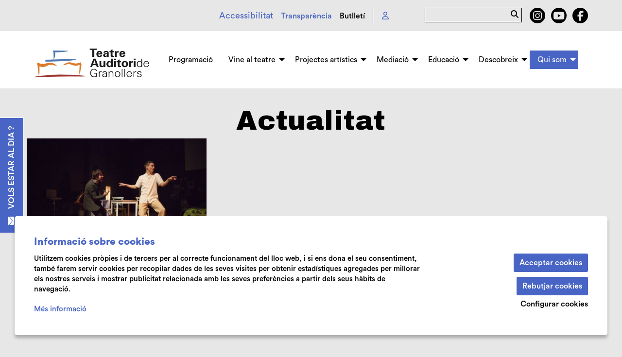

--- FILE ---
content_type: text/html; charset=utf-8
request_url: https://www.teatreauditoridegranollers.cat/ca/actualitat/tag-particules+paral%C2%B7leles.html
body_size: 36240
content:

<!DOCTYPE html>
<!-- paulirish.com/2008/conditional-stylesheets-vs-css-hacks-answer-neither/ -->
<!--[if IE 8]>    <html class="no-js lt-ie9" lang='ca' xml:lang='ca' xmlns="http://www.w3.org/1999/xhtml"> <![endif]-->
<!--[if gt IE 8]><!--> 
<html class="no-js noticies    " lang='ca' xml:lang='ca' xmlns="http://www.w3.org/1999/xhtml"> <!--<![endif]-->
    <head>

            
    <meta charset="utf-8" />
    <meta property="" content="" />
    <title>Notícies particules paral·leles | Teatre Auditori de Granollers</title>
    <base href = "https://www.teatreauditoridegranollers.cat/" target="_self" />
    <meta name="author" content="Teatre Auditori de Granollers"/>
    <meta name="description" content="El Teatre Auditori de Granollers és un equipament escènic i musical de referència nacional i amb influència directa a Granollers i la comarca del Vallès Oriental, amb una població de més de 400.000 habitants" />
    
        <meta property="og:title" content="Notícies particules paral·leles | Teatre Auditori de Granollers" /> 
    <meta property="og:description" content="El Teatre Auditori de Granollers és un equipament escènic i musical de referència nacional i amb influència directa a Granollers i la comarca del Vallès Oriental, amb una població de més de 400.000 habitants" /> 
     

        <meta property="twitter:card" content="summary_large_image"> 
    <meta property="twitter:title" content="Notícies particules paral·leles | Teatre Auditori de Granollers" /> 
    <meta property="twitter:description" content="El Teatre Auditori de Granollers és un equipament escènic i musical de referència nacional i amb influència directa a Granollers i la comarca del Vallès Oriental, amb una població de més de 400.000 habitants" /> 
     
        <!-- Set the viewport width to device width for mobile -->

    <meta name="robots" content="all" />
    
                    <meta name="viewport" content="width=device-width" />
                        <link href="pujades/images/teatre_auditori.png?355" type="image/png" rel="shortcut icon" />
            <link href="pujades/images/teatre_auditori.png?355" type="image/png" rel="icon" />
                        <link rel="canonical" href="https://www.teatreauditoridegranollers.cat/ca/actualitat.html"/>
            
        <link rel="stylesheet" type="text/css" href="dissenys/eventis/scss/app.css?355" media="screen" title="default" />

                    <link rel="stylesheet" type="text/css" href="dissenys/eventis/scss/revolution.css?355" media="screen" title="default" />
            <meta name="google-site-verification" content="1WYLZszPLYNw19f2n2R0DXUm1ZtOv_KpPtoXgtTweT0" />
<!-- Google Tag Manager -->
<script>(function(w,d,s,l,i){w[l]=w[l]||[];w[l].push({'gtm.start':
new Date().getTime(),event:'gtm.js'});var f=d.getElementsByTagName(s)[0],
j=d.createElement(s),dl=l!='dataLayer'?'&l='+l:'';j.async=true;j.src=
'https://www.googletagmanager.com/gtm.js?id='+i+dl;f.parentNode.insertBefore(j,f);
})(window,document,'script','dataLayer','GTM-WSDMSQB');</script>
<!-- End Google Tag Manager -->
        <!--[if gte IE 9]>
            <link rel="stylesheet" type="text/css" href="css/ie.css" />
        <![endif]-->

        <!--[if gte IE 8]>
            <link rel="stylesheet" type="text/css" href="css/ie.css" />
        <![endif]-->
        
        
        <script type="application/ld+json">
            [{"@context":"http:\/\/schema.org","@graph":[{"@type":"Website","@id":"https:\/\/www.teatreauditoridegranollers.cat\/www.teatreauditoridegranollers.cat#website","url":"https:\/\/www.teatreauditoridegranollers.cat\/www.teatreauditoridegranollers.cat","name":"Teatre Auditori de Granollers","description":"El Teatre Auditori de Granollers \u00e9s un equipament esc\u00e8nic i musical de refer\u00e8ncia nacional i amb influ\u00e8ncia directa a Granollers i la comarca del Vall\u00e8s Oriental, amb una poblaci\u00f3 de m\u00e9s de 400.000 habitants","potentialAction":{"@type":"SearchAction","target":"https:\/\/www.teatreauditoridegranollers.cat\/ca\/cercador.html?search={search_term_string}","query-input":"required name=search_term_string"}},{"@type":"Webpage","@id":"https:\/\/www.teatreauditoridegranollers.cat\/\/ca\/actualitat\/tag-particules+paral%C2%B7leles.html#webpage","url":"https:\/\/www.teatreauditoridegranollers.cat\/\/ca\/actualitat\/tag-particules+paral%C2%B7leles.html","name":"Actualitat","description":"","inLanguage":"ca","isPartOf":{"@id":"https:\/\/www.teatreauditoridegranollers.cat\/www.teatreauditoridegranollers.cat#website"},"datePublished":"2011-01-04T16:53:41+01:00","dateModified":"2019-09-03T11:08:38+02:00"}]}]        </script>

    </head>

    <body class="page_9  " >

        
    <div class="loader_site">
        <div class="content">
            <span class="fal fa-spinner-third fa-spin fa-5x loader_play"></span>

<!-- Google Tag Manager (noscript) -->
<noscript><iframe src="https://www.googletagmanager.com/ns.html?id=GTM-WSDMSQB"
height="0" width="0" style="display:none;visibility:hidden"></iframe></noscript>
<!-- End Google Tag Manager (noscript) -->        </div>
    </div>
            <div class="container  " >
            <div id="pagina" >
                                    <section id="header" class="hide-for-small" aria-label="Capçalera">
                        <div class="header_content" >
                            <div class="row hide-for-small-only ">
            <div class="columns medium-4 small-12">
                <button class="anar-a-contingut">Anar al contingut principal</button>
    <button class="atuar-carrusels" data-estat="play">Aturar tots els carrusels</button>
        <div id="link_inici">
        <a tabindex="0" class="fade" href="https://www.teatreauditoridegranollers.cat/ca/inici.html" title="Teatre Auditori de Granollers">
            <img src="pujades/images/logo_teatre_auditori_granollers.png" alt="Teatre Auditori de Granollers"/>
        </a>
    </div>
            </div>

        <div class="columns medium-8 columns hide-for-small">
            <div class="barra_superior ">
                <div class="row  ">
                    <div class="columns small-12">
                            <ul class="sub-nav-social hide-for-small" role="menu" aria-label="Menú xarxes socials">
                    <li class="social" role="presentation">
                <a href="https://www.instagram.com/teatreauditoridegranollers/" target="_blank" title="instagram" role="menuitem">
                    <i class="fab fa-instagram"></i><span class="sr-only">Link a instagram</span>
                </a>
            </li>
                        <li class="social" role="presentation">
                <a href="https://www.youtube.com/user/teatreauditori/videos" target="_blank" title="youtube" role="menuitem">
                    <i class="fab fa-youtube"></i><span class="sr-only">Link a youtube</span>
                </a>
            </li>
                        <li class="social" role="presentation">
                <a href="https://www.facebook.com/teatreauditori/" target="_blank" title="facebook" role="menuitem">
                    <i class="fab fa-facebook-f"></i><span class="sr-only">Link a facebook</span>
                </a>
            </li>
                </ul>
            <form role="search" aria-label="Cercador" class="formCerca formCercaHeader" method="get" action="https://www.teatreauditoridegranollers.cat/ca/cercador.html">
            <input aria-label="Text a cercar" class="cercaHeader" type="text" id="" name="search" value="">
            <div role="button" class="button-wrap-lupa lupaHeader" tabindex="0">
                <span class="fa fa-search btnCercaHeader"><span class="sr-only">Cercar</span></span>
            </div>
        </form>
                            </div>
                </div>
                <div class="row  ">
                    <div class="columns small-12 medium-text-right">
                                    <div class="baner_grup_92 baner-grup banner_header" data-grup-name="Banners header" data-grup-id="92">
                            <div class="baner_821 baner-item" data-baner-name="Àrea privada" data-baner-id="821">
                    
                                            <div class="bannerContent" title="Àrea privada">
                            <div><a href="https://granollers.koobin.com/index.php?action=PU_ident_unica" target="_blank"><span class="far fa-user"></span></a>
</div>                        </div>
                                        </div>
                                <div class="baner_820 baner-item" data-baner-name="Butlletí" data-baner-id="820">
                    <div data-href="/ca/vols-estar-al-dia.html" title="Butlletí" data-target="_self" class="bannerLink imatge  " rel="">
                                            <div class="bannerContent" title="Butlletí">
                            <div>Butlletí</div>                        </div>
                        </div>                </div>
                                <div class="baner_819 baner-item" data-baner-name="Transparència" data-baner-id="819">
                    
                                            <div class="bannerContent" title="Transparència">
                            <div><a href="https://www.teatreauditoridegranollers.cat/ca/portal-de-transparencia.html">Transparència</a></div>                        </div>
                                        </div>
                                <div class="baner_10108 baner-item" data-baner-name="Accessibilitat" data-baner-id="10108">
                    
                                            <div class="bannerContent" title="Accessibilitat">
                            <p><a href="https://www.teatreauditoridegranollers.cat/ca/accessibilitat.html">Accessibilitat</a></p>                        </div>
                                        </div>
                                <div class="baner_6981 baner-item" data-baner-name="Banner mobil" data-baner-id="6981">
                    
                                            <div class="bannerContent" title="Banner mobil">
                            <p class="hide-for-medium hide-for-large">  <a href="https://granollers.koobin.com/index.php?action=PU_ident_unica" title="Zona Personal"><i class="fa fa-lock"></i> Zona personal</a>
</p>                        </div>
                                        </div>
                        </div>
                            </div>
                </div>
            </div>
        </div>
        
        </div>
                        </div>
                    </section>
                                    <section aria-label="Menú">
                
<div class="row expanded collapse">
    <div class="columns large-12">                
        <div class="top-bar">
                            <div class="row">
                    <div class="columns medium-12">            <nav class="top-bar-left">
                            <ul id="menutop_0_" data-dropdown-menu class="dropdown menu" >

                                    <li class=" id_28  menu_id_45 p-28" >
                            <a class=" no-fade menu-button" data-href="https://www.teatreauditoridegranollers.cat/ca/programacio.html" href="https://www.teatreauditoridegranollers.cat/ca/programacio.html"  target="_self" title="Programació">
                                <span class="menu-label">Programació</span>
                                                            </a>
                                                </li>
                                            <li class=" id_1013  menu_id_88 p-1013" >
                            <a class=" no-fade menu-button" data-href="https://www.teatreauditoridegranollers.cat/ca/vine-al-teatre.html" href="https://www.teatreauditoridegranollers.cat/ca/vine-al-teatre.html"  target="_self" title="Vine al teatre">
                                <span class="menu-label">Vine al teatre</span>
                                                            </a>
                                        <ul id="menutop_88_1"  class="menu" >

                                    <li class="  menu_id_89 p-1001" >
                            <a class=" no-fade menu-subbutton" data-href="https://www.teatreauditoridegranollers.cat/ca/com-arribar-i-parquings.html" href="https://www.teatreauditoridegranollers.cat/ca/com-arribar-i-parquings.html"  target="_self" title="Com arribar i pàrquings">
                                <span class="menu-label">Com arribar i pàrquings</span>
                                                            </a>
                                                </li>
                                            <li class="  menu_id_93 p-1005" >
                            <a class=" no-fade menu-subbutton" data-href="https://www.teatreauditoridegranollers.cat/ca/accessibilitat.html" href="https://www.teatreauditoridegranollers.cat/ca/accessibilitat.html"  target="_self" title="Accessibilitat">
                                <span class="menu-label">Accessibilitat</span>
                                                            </a>
                                                </li>
                                            <li class="  menu_id_90 p-1002" >
                            <a class=" no-fade menu-subbutton" data-href="https://www.teatreauditoridegranollers.cat/ca/restaurant-el-gato-verde.html" href="https://www.teatreauditoridegranollers.cat/ca/restaurant-el-gato-verde.html"  target="_self" title="Restaurant El Gato Verde">
                                <span class="menu-label">Restaurant El Gato Verde</span>
                                                            </a>
                                                </li>
                                            <li class="  menu_id_91 p-1003" >
                            <a class=" no-fade menu-subbutton" data-href="https://www.teatreauditoridegranollers.cat/ca/venda-dentrades-i-horaris.html" href="https://www.teatreauditoridegranollers.cat/ca/venda-dentrades-i-horaris.html"  target="_self" title="Venda d'entrades i horaris">
                                <span class="menu-label">Venda d'entrades i horaris</span>
                                                            </a>
                                                </li>
                                            <li class="  menu_id_210 p-1125" >
                            <a class=" no-fade menu-subbutton" data-href="https://www.teatreauditoridegranollers.cat/ca/llista-despera.html" href="https://www.teatreauditoridegranollers.cat/ca/llista-despera.html"  target="_self" title="">
                                <span class="menu-label">Llista d'espera</span>
                                                            </a>
                                                </li>
                                            <li class="  menu_id_109 p-1022" >
                            <a class=" no-fade menu-subbutton" data-href="https://www.teatreauditoridegranollers.cat/ca/preguntes-freqents.html" href="https://www.teatreauditoridegranollers.cat/ca/preguntes-freqents.html"  target="_self" title="Preguntes freqüents">
                                <span class="menu-label">Preguntes freqüents</span>
                                                            </a>
                                                </li>
                                            <li class="  menu_id_118 p-4" >
                            <a class=" no-fade menu-subbutton" data-href="https://www.teatreauditoridegranollers.cat/ca/contactar.html" href="https://www.teatreauditoridegranollers.cat/ca/contactar.html"  target="_self" title="Contacta amb nosaltres">
                                <span class="menu-label">Contacta amb nosaltres</span>
                                                            </a>
                                                </li>
                            </ul>
                            </li>
                                            <li class=" id_1090  menu_id_162 p-1090" >
                            <a class=" no-fade menu-button" data-href="https://www.teatreauditoridegranollers.cat/ca/projectes-artistics.html" href="https://www.teatreauditoridegranollers.cat/ca/projectes-artistics.html"  target="_self" title="Projectes artístics">
                                <span class="menu-label">Projectes artístics</span>
                                                            </a>
                                        <ul id="menutop_162_1"  class="menu" >

                                    <li class="  menu_id_226 p-1138" >
                            <a class=" no-fade menu-subbutton" data-href="https://www.teatreauditoridegranollers.cat/ca/escena-gran.html" href="https://www.teatreauditoridegranollers.cat/ca/escena-gran.html"  target="_self" title="Escena grAn">
                                <span class="menu-label">Escena grAn</span>
                                                            </a>
                                                </li>
                                            <li class="  menu_id_110 p-1033" >
                            <a class=" no-fade menu-subbutton" data-href="https://www.teatreauditoridegranollers.cat/ca/musica-classica.html" href="https://www.teatreauditoridegranollers.cat/ca/musica-classica.html"  target="_self" title="Clàssica">
                                <span class="menu-label">Clàssica</span>
                                                            </a>
                                        <ul id="menutop_110_2"  class="menu" >

                                    <li class="  menu_id_131 p-1052" >
                            <a class=" no-fade menu-subbutton" data-href="https://www.teatreauditoridegranollers.cat/ca/orquestradecambradegranollers.html" href="https://www.teatreauditoridegranollers.cat/ca/orquestradecambradegranollers.html"  target="_self" title="Orquestra de Cambra de Granollers">
                                <span class="menu-label">Orquestra de Cambra de Granollers</span>
                                                            </a>
                                        <ul id="menutop_131_3"  class="menu" >

                                    <li class="  menu_id_184 p-1102" >
                            <a class=" no-fade menu-subbutton" data-href="https://www.teatreauditoridegranollers.cat/ca/els-elements.html" href="https://www.teatreauditoridegranollers.cat/ca/els-elements.html"  target="_self" title="Els elements">
                                <span class="menu-label">Els elements</span>
                                                            </a>
                                                </li>
                            </ul>
                            </li>
                                            <li class="  menu_id_137 p-1053" >
                            <a class=" no-fade menu-subbutton" data-href="https://www.teatreauditoridegranollers.cat/ca/veus-cor-infantil-amics-de-la-unio.html" href="https://www.teatreauditoridegranollers.cat/ca/veus-cor-infantil-amics-de-la-unio.html"  target="_self" title="Veus - Cor Infantil Amics de la Unió">
                                <span class="menu-label">Veus - Cor Infantil Amics de la Unió</span>
                                                            </a>
                                                </li>
                                            <li class="  menu_id_133 p-1054" >
                            <a class=" no-fade menu-subbutton" data-href="https://www.teatreauditoridegranollers.cat/ca/cor-de-cambra-de-granollers.html" href="https://www.teatreauditoridegranollers.cat/ca/cor-de-cambra-de-granollers.html"  target="_self" title="Cor de Cambra de Granollers">
                                <span class="menu-label">Cor de Cambra de Granollers</span>
                                                            </a>
                                                </li>
                                            <li class="  menu_id_188 p-1106" >
                            <a class=" no-fade menu-subbutton" data-href="https://www.teatreauditoridegranollers.cat/ca/cor-jove-amics-de-la-unio.html" href="https://www.teatreauditoridegranollers.cat/ca/cor-jove-amics-de-la-unio.html"  target="_self" title="">
                                <span class="menu-label">Cor Jove Amics de la Unió</span>
                                                            </a>
                                                </li>
                                            <li class="  menu_id_135 p-1056" >
                            <a class=" no-fade menu-subbutton" data-href="https://www.teatreauditoridegranollers.cat/ca/cicle-carles-riera.html" href="https://www.teatreauditoridegranollers.cat/ca/cicle-carles-riera.html"  target="_self" title="Cicle Carles Riera">
                                <span class="menu-label">Cicle Carles Riera</span>
                                                            </a>
                                                </li>
                                            <li class="  menu_id_136 p-1057" >
                            <a class=" no-fade menu-subbutton" data-href="https://www.teatreauditoridegranollers.cat/ca/cicle-opera.html" href="https://www.teatreauditoridegranollers.cat/ca/cicle-opera.html"  target="_self" title="Cicle Òpera">
                                <span class="menu-label">Cicle Òpera</span>
                                                            </a>
                                                </li>
                                            <li class="  menu_id_200 p-1116" >
                            <a class=" no-fade menu-subbutton" data-href="https://www.teatreauditoridegranollers.cat/ca/cicle-sarsuela.html" href="https://www.teatreauditoridegranollers.cat/ca/cicle-sarsuela.html"  target="_self" title="">
                                <span class="menu-label">Cicle Sarsuela</span>
                                                            </a>
                                                </li>
                            </ul>
                            </li>
                                            <li class="  menu_id_98 p-1009" >
                            <a class=" no-fade menu-subbutton" data-href="https://www.teatreauditoridegranollers.cat/ca/artista-convidat.html" href="https://www.teatreauditoridegranollers.cat/ca/artista-convidat.html"  target="_self" title="Artista convidat">
                                <span class="menu-label">Artista convidat/da</span>
                                                            </a>
                                                </li>
                                            <li class="  menu_id_257 p-1170" >
                            <a class=" no-fade menu-subbutton" data-href="https://www.teatreauditoridegranollers.cat/ca/joves1.html" href="https://www.teatreauditoridegranollers.cat/ca/joves1.html"  target="_blank" title="">
                                <span class="menu-label">Joves</span>
                                                            </a>
                                        <ul id="menutop_257_2"  class="menu" >

                                    <li class="  menu_id_258 p-1171" >
                            <a class=" no-fade menu-subbutton" data-href="https://www.teatreauditoridegranollers.cat/ca/reverberacions.html" href="https://www.teatreauditoridegranollers.cat/ca/reverberacions.html"  target="_self" title="">
                                <span class="menu-label">Reverberacions</span>
                                                            </a>
                                                </li>
                                            <li class="  menu_id_247 p-1160" >
                            <a class=" no-fade menu-subbutton" data-href="https://www.teatreauditoridegranollers.cat/ca/larsenica-jove.html" href="https://www.teatreauditoridegranollers.cat/ca/larsenica-jove.html"  target="_blank" title="">
                                <span class="menu-label">L'Arsènica Jove</span>
                                                            </a>
                                                </li>
                            </ul>
                            </li>
                                            <li class="  menu_id_259 p-1172" >
                            <a class=" no-fade menu-subbutton" data-href="https://www.teatreauditoridegranollers.cat/ca/en-xarxa.html" href="https://www.teatreauditoridegranollers.cat/ca/en-xarxa.html"  target="_self" title="">
                                <span class="menu-label">En xarxa</span>
                                                            </a>
                                                </li>
                            </ul>
                            </li>
                                            <li class=" id_1051  menu_id_218 p-1051" >
                            <a class=" no-fade menu-button" data-href="https://www.teatreauditoridegranollers.cat/ca/projectes-socials.html" href="https://www.teatreauditoridegranollers.cat/ca/projectes-socials.html"  target="_self" title="Mediació">
                                <span class="menu-label">Mediació</span>
                                                            </a>
                                        <ul id="menutop_218_1"  class="menu" >

                                    <li class="  menu_id_134 p-1055" >
                            <a class=" no-fade menu-subbutton" data-href="https://www.teatreauditoridegranollers.cat/ca/opera-comunitaria.html" href="https://www.teatreauditoridegranollers.cat/ca/opera-comunitaria.html"  target="_self" title="Òpera comunitària">
                                <span class="menu-label">Òpera comunitària</span>
                                                            </a>
                                        <ul id="menutop_134_2"  class="menu" >

                                    <li class="  menu_id_256 p-1169" >
                            <a class=" no-fade menu-subbutton" data-href="https://www.teatreauditoridegranollers.cat/ca/2026-flordeneu.html" href="https://www.teatreauditoridegranollers.cat/ca/2026-flordeneu.html"  target="_self" title="">
                                <span class="menu-label">2026 | Flordeneu, l'última fada del Canigó</span>
                                                            </a>
                                                </li>
                                            <li class="  menu_id_234 p-1145" >
                            <a class=" no-fade menu-subbutton" data-href="https://www.teatreauditoridegranollers.cat/ca/2024-la-flauta-magica.html" href="https://www.teatreauditoridegranollers.cat/ca/2024-la-flauta-magica.html"  target="_self" title="">
                                <span class="menu-label">2024 | La Flauta Màgica</span>
                                                            </a>
                                                </li>
                                            <li class="  menu_id_168 p-1085" >
                            <a class=" no-fade menu-subbutton" data-href="https://www.teatreauditoridegranollers.cat/ca/2022-greta-i-els-trihumans.html" href="https://www.teatreauditoridegranollers.cat/ca/2022-greta-i-els-trihumans.html"  target="_self" title="2022 | Greta i els Trihumans">
                                <span class="menu-label">2022 | Greta i els Trihumans</span>
                                                            </a>
                                                </li>
                                            <li class="  menu_id_167 p-1084" >
                            <a class=" no-fade menu-subbutton" data-href="https://www.teatreauditoridegranollers.cat/ca/2018-plou-foc.html" href="https://www.teatreauditoridegranollers.cat/ca/2018-plou-foc.html"  target="_self" title="2018 | Plou Foc">
                                <span class="menu-label">2018 | Plou Foc</span>
                                                            </a>
                                                </li>
                            </ul>
                            </li>
                                            <li class="  menu_id_214 p-1130" >
                            <a class=" no-fade menu-subbutton" data-href="https://www.teatreauditoridegranollers.cat/ca/residencies.html" href="https://www.teatreauditoridegranollers.cat/ca/residencies.html"  target="_self" title="Residències">
                                <span class="menu-label">Residències</span>
                                                            </a>
                                        <ul id="menutop_214_2"  class="menu" >

                                    <li class="  menu_id_252 p-1166" >
                            <a class=" no-fade menu-subbutton" data-href="https://www.teatreauditoridegranollers.cat/ca/per-que-no-hem-parlat-abans.html" href="https://www.teatreauditoridegranollers.cat/ca/per-que-no-hem-parlat-abans.html"  target="_blank" title="Per què no hem parlat abans?">
                                <span class="menu-label">2026 | Per què no hem parlat abans?</span>
                                                            </a>
                                                </li>
                                            <li class="  menu_id_241 p-1153" >
                            <a class=" no-fade menu-subbutton" data-href="https://www.teatreauditoridegranollers.cat/ca/allo-invisible.html" href="https://www.teatreauditoridegranollers.cat/ca/allo-invisible.html"  target="_blank" title="">
                                <span class="menu-label">2025 | Allò invisible</span>
                                                            </a>
                                                </li>
                                            <li class="  menu_id_238 p-1150" >
                            <a class=" no-fade menu-subbutton" data-href="https://www.teatreauditoridegranollers.cat/ca/lobas.html" href="https://www.teatreauditoridegranollers.cat/ca/lobas.html"  target="_blank" title="">
                                <span class="menu-label">2024 | Lobas</span>
                                                            </a>
                                                </li>
                                            <li class="  menu_id_237 p-1149" >
                            <a class=" no-fade menu-subbutton" data-href="https://www.teatreauditoridegranollers.cat/ca/si-el-futur-fos-ara.html" href="https://www.teatreauditoridegranollers.cat/ca/si-el-futur-fos-ara.html"  target="_blank" title="">
                                <span class="menu-label">2023 | Si el futur fos ara, què necessitaries?</span>
                                                            </a>
                                                </li>
                            </ul>
                            </li>
                                            <li class="  menu_id_213 p-1129" >
                            <a class=" no-fade menu-subbutton" data-href="https://www.teatreauditoridegranollers.cat/ca/connexions.html" href="https://www.teatreauditoridegranollers.cat/ca/connexions.html"  target="_self" title="">
                                <span class="menu-label">Connexions</span>
                                                            </a>
                                        <ul id="menutop_213_2"  class="menu" >

                                    <li class="  menu_id_242 p-1154" >
                            <a class=" no-fade menu-subbutton" data-href="https://www.teatreauditoridegranollers.cat/ca/temporada-2425.html" href="https://www.teatreauditoridegranollers.cat/ca/temporada-2425.html"  target="_blank" title="">
                                <span class="menu-label">Temporada 24/25</span>
                                                            </a>
                                                </li>
                                            <li class="  menu_id_240 p-1152" >
                            <a class=" no-fade menu-subbutton" data-href="https://www.teatreauditoridegranollers.cat/ca/temporada-2324.html" href="https://www.teatreauditoridegranollers.cat/ca/temporada-2324.html"  target="_blank" title="">
                                <span class="menu-label">Temporada 23/24</span>
                                                            </a>
                                                </li>
                                            <li class="  menu_id_239 p-1151" >
                            <a class=" no-fade menu-subbutton" data-href="https://www.teatreauditoridegranollers.cat/ca/temporada-2223.html" href="https://www.teatreauditoridegranollers.cat/ca/temporada-2223.html"  target="_blank" title="">
                                <span class="menu-label">Temporada 22/23</span>
                                                            </a>
                                                </li>
                            </ul>
                            </li>
                                            <li class="  menu_id_181 p-1099" >
                            <a class=" no-fade menu-subbutton" data-href="https://www.teatreauditoridegranollers.cat/ca/un-mati-dorquestra.html" href="https://www.teatreauditoridegranollers.cat/ca/un-mati-dorquestra.html"  target="_self" title="Un matí d'orquestra">
                                <span class="menu-label">Un matí d'orquestra</span>
                                                            </a>
                                                </li>
                                            <li class="  menu_id_183 p-1101" >
                            <a class=" no-fade menu-subbutton" data-href="https://www.teatreauditoridegranollers.cat/ca/musicanim.html" href="https://www.teatreauditoridegranollers.cat/ca/musicanim.html"  target="_self" title="Musicànim">
                                <span class="menu-label">Musicànim</span>
                                                            </a>
                                                </li>
                            </ul>
                            </li>
                                            <li class=" id_1015  menu_id_101 p-1015" >
                            <a class=" no-fade menu-button" data-href="https://www.teatreauditoridegranollers.cat/ca/educatiu-i-social.html" href="https://www.teatreauditoridegranollers.cat/ca/educatiu-i-social.html"  target="_self" title="Educatiu">
                                <span class="menu-label">Educació</span>
                                                            </a>
                                        <ul id="menutop_101_1"  class="menu" >

                                    <li class="  menu_id_130 p-1046" >
                            <a class=" no-fade menu-subbutton" data-href="https://www.teatreauditoridegranollers.cat/ca/escoles-i-centres-educatius.html" href="https://www.teatreauditoridegranollers.cat/ca/escoles-i-centres-educatius.html"  target="_self" title="Escoles i Centres Educatius">
                                <span class="menu-label">Escoles i Centres Educatius</span>
                                                            </a>
                                        <ul id="menutop_130_2"  class="menu" >

                                    <li class="  menu_id_235 p-1146" >
                            <a class=" no-fade menu-subbutton" data-href="https://www.teatreauditoridegranollers.cat/ca/araart-ponent.html" href="https://www.teatreauditoridegranollers.cat/ca/araart-ponent.html"  target="_self" title="araArt Ponent">
                                <span class="menu-label">Escola Ponent</span>
                                                            </a>
                                                </li>
                            </ul>
                            </li>
                                            <li class="  menu_id_127 p-1049" >
                            <a class=" no-fade menu-subbutton" data-href="https://www.teatreauditoridegranollers.cat/ca/cantania.html" href="https://www.teatreauditoridegranollers.cat/ca/cantania.html"  target="_self" title="Cantània">
                                <span class="menu-label">Cantània</span>
                                                            </a>
                                        <ul id="menutop_127_2"  class="menu" >

                                    <li class="  menu_id_250 p-1163" >
                            <a class=" no-fade menu-subbutton" data-href="https://www.teatreauditoridegranollers.cat/ca/2025-real.html" href="https://www.teatreauditoridegranollers.cat/ca/2025-real.html"  target="_blank" title="">
                                <span class="menu-label">2025 | Real</span>
                                                            </a>
                                                </li>
                                            <li class="  menu_id_236 p-1147" >
                            <a class=" no-fade menu-subbutton" data-href="https://www.teatreauditoridegranollers.cat/ca/2024-el-naufragi.html" href="https://www.teatreauditoridegranollers.cat/ca/2024-el-naufragi.html"  target="_self" title="">
                                <span class="menu-label">2024 | El naufragi</span>
                                                            </a>
                                                </li>
                                            <li class="  menu_id_228 p-1140" >
                            <a class=" no-fade menu-subbutton" data-href="https://www.teatreauditoridegranollers.cat/ca/2023-les-portes-del-mon.html" href="https://www.teatreauditoridegranollers.cat/ca/2023-les-portes-del-mon.html"  target="_self" title="">
                                <span class="menu-label">2023 | Les portes del món</span>
                                                            </a>
                                                </li>
                                            <li class="  menu_id_199 p-1115" >
                            <a class=" no-fade menu-subbutton" data-href="https://www.teatreauditoridegranollers.cat/ca/2022-clara-lart-per-dins.html" href="https://www.teatreauditoridegranollers.cat/ca/2022-clara-lart-per-dins.html"  target="_self" title="">
                                <span class="menu-label">2022 | Clara, l'art per dins</span>
                                                            </a>
                                                </li>
                                            <li class="  menu_id_185 p-1103" >
                            <a class=" no-fade menu-subbutton" data-href="https://www.teatreauditoridegranollers.cat/ca/2021-cantania.html" href="https://www.teatreauditoridegranollers.cat/ca/2021-cantania.html"  target="_self" title="2021 | Virtual">
                                <span class="menu-label">2021 | Virtual</span>
                                                            </a>
                                                </li>
                                            <li class="  menu_id_171 p-1089" >
                            <a class=" no-fade menu-subbutton" data-href="https://www.teatreauditoridegranollers.cat/ca/2020-cantania.html" href="https://www.teatreauditoridegranollers.cat/ca/2020-cantania.html"  target="_self" title="2020 | Virtual">
                                <span class="menu-label">2020 | Virtual</span>
                                                            </a>
                                                </li>
                                            <li class="  menu_id_163 p-1080" >
                            <a class=" no-fade menu-subbutton" data-href="https://www.teatreauditoridegranollers.cat/ca/cantania1.html" href="https://www.teatreauditoridegranollers.cat/ca/cantania1.html"  target="_self" title="2019 | A de Brossa">
                                <span class="menu-label">2019 | A de Brossa</span>
                                                            </a>
                                                </li>
                                            <li class="  menu_id_164 p-1081" >
                            <a class=" no-fade menu-subbutton" data-href="https://www.teatreauditoridegranollers.cat/ca/2018-particules.html" href="https://www.teatreauditoridegranollers.cat/ca/2018-particules.html"  target="_self" title="2018 | Partícules">
                                <span class="menu-label">2018 | Partícules</span>
                                                            </a>
                                                </li>
                            </ul>
                            </li>
                                            <li class="  menu_id_126 p-1050" >
                            <a class=" no-fade menu-subbutton" data-href="https://www.teatreauditoridegranollers.cat/ca/mapadeball.html" href="https://www.teatreauditoridegranollers.cat/ca/mapadeball.html"  target="_self" title="Mapadeball">
                                <span class="menu-label">Mapadeball</span>
                                                            </a>
                                        <ul id="menutop_126_2"  class="menu" >

                                    <li class="  menu_id_254 p-1168" >
                            <a class=" no-fade menu-subbutton" data-href="https://www.teatreauditoridegranollers.cat/ca/2026-mapadeball.html" href="https://www.teatreauditoridegranollers.cat/ca/2026-mapadeball.html"  target="_blank" title="">
                                <span class="menu-label">2026 | Mapadeball</span>
                                                            </a>
                                                </li>
                                            <li class="  menu_id_249 p-1164" >
                            <a class=" no-fade menu-subbutton" data-href="https://www.teatreauditoridegranollers.cat/ca/2025-mapadeball.html" href="https://www.teatreauditoridegranollers.cat/ca/2025-mapadeball.html"  target="_blank" title="">
                                <span class="menu-label">2025 | Mapadeball</span>
                                                            </a>
                                                </li>
                                            <li class="  menu_id_233 p-1144" >
                            <a class=" no-fade menu-subbutton" data-href="https://www.teatreauditoridegranollers.cat/ca/2024-mapadeball.html" href="https://www.teatreauditoridegranollers.cat/ca/2024-mapadeball.html"  target="_self" title="">
                                <span class="menu-label">2024 | Mapadeball</span>
                                                            </a>
                                                </li>
                                            <li class="  menu_id_227 p-1139" >
                            <a class=" no-fade menu-subbutton" data-href="https://www.teatreauditoridegranollers.cat/ca/2023-mapadeball.html" href="https://www.teatreauditoridegranollers.cat/ca/2023-mapadeball.html"  target="_self" title="2023 | Mapadeball">
                                <span class="menu-label">2023 | Mapadeball</span>
                                                            </a>
                                                </li>
                                            <li class="  menu_id_205 p-1117" >
                            <a class=" no-fade menu-subbutton" data-href="https://www.teatreauditoridegranollers.cat/ca/2022-mapadeball.html" href="https://www.teatreauditoridegranollers.cat/ca/2022-mapadeball.html"  target="_self" title="">
                                <span class="menu-label">2022 | Mapadeball</span>
                                                            </a>
                                                </li>
                                            <li class="  menu_id_186 p-1104" >
                            <a class=" no-fade menu-subbutton" data-href="https://www.teatreauditoridegranollers.cat/ca/2021-mapadeball.html" href="https://www.teatreauditoridegranollers.cat/ca/2021-mapadeball.html"  target="_self" title="">
                                <span class="menu-label">2021 | Mapadeball</span>
                                                            </a>
                                                </li>
                                            <li class="  menu_id_165 p-1082" >
                            <a class=" no-fade menu-subbutton" data-href="https://www.teatreauditoridegranollers.cat/ca/2019-tots-dansen.html" href="https://www.teatreauditoridegranollers.cat/ca/2019-tots-dansen.html"  target="_self" title="2019 | Tots dansen">
                                <span class="menu-label">2019 | Tots dansen</span>
                                                            </a>
                                                </li>
                                            <li class="  menu_id_170 p-1088" >
                            <a class=" no-fade menu-subbutton" data-href="https://www.teatreauditoridegranollers.cat/ca/2020-mapadeball.html" href="https://www.teatreauditoridegranollers.cat/ca/2020-mapadeball.html"  target="_self" title="2020 | Mapadeball">
                                <span class="menu-label">2020 | Mapadeball</span>
                                                            </a>
                                                </li>
                                            <li class="  menu_id_166 p-1083" >
                            <a class=" no-fade menu-subbutton" data-href="https://www.teatreauditoridegranollers.cat/ca/2018-tots-dansen.html" href="https://www.teatreauditoridegranollers.cat/ca/2018-tots-dansen.html"  target="_self" title="2018 | Tots dansen">
                                <span class="menu-label">2018 | Tots dansen</span>
                                                            </a>
                                                </li>
                            </ul>
                            </li>
                                            <li class="  menu_id_243 p-1155" >
                            <a class=" no-fade menu-subbutton" data-href="https://www.teatreauditoridegranollers.cat/ca/torneig-de-dramaturgia.html" href="https://www.teatreauditoridegranollers.cat/ca/torneig-de-dramaturgia.html"  target="_blank" title="">
                                <span class="menu-label">Torneig de dramatúrgia</span>
                                                            </a>
                                        <ul id="menutop_243_2"  class="menu" >

                                    <li class="  menu_id_248 p-1161" >
                            <a class=" no-fade menu-subbutton" data-href="https://www.teatreauditoridegranollers.cat/ca/2a-edicio.html" href="https://www.teatreauditoridegranollers.cat/ca/2a-edicio.html"  target="_blank" title="">
                                <span class="menu-label">2a edició | 2025</span>
                                                            </a>
                                                </li>
                                            <li class="  menu_id_244 p-1156" >
                            <a class=" no-fade menu-subbutton" data-href="https://www.teatreauditoridegranollers.cat/ca/2024.html" href="https://www.teatreauditoridegranollers.cat/ca/2024.html"  target="_self" title="">
                                <span class="menu-label">1a edició | 2024</span>
                                                            </a>
                                                </li>
                            </ul>
                            </li>
                            </ul>
                            </li>
                                            <li class=" id_1014  menu_id_53 p-1014" >
                            <a class=" no-fade menu-button" data-href="https://www.teatreauditoridegranollers.cat/ca/descobreix.html" href="https://www.teatreauditoridegranollers.cat/ca/descobreix.html"  target="_self" title="Descobreix">
                                <span class="menu-label">Descobreix</span>
                                                            </a>
                                        <ul id="menutop_53_1"  class="menu" >

                                    <li class="  menu_id_119 p-1041" >
                            <a class=" no-fade menu-subbutton" data-href="https://www.teatreauditoridegranollers.cat/ca/360-viu-tota-lescena.html" href="https://www.teatreauditoridegranollers.cat/ca/360-viu-tota-lescena.html"  target="_self" title="Activitats 360º">
                                <span class="menu-label">Activitats 360º</span>
                                                            </a>
                                                </li>
                                            <li class="  menu_id_191 p-1110" >
                            <a class=" no-fade menu-subbutton" data-href="https://www.teatreauditoridegranollers.cat/ca/sons-en-el-temps.html" href="https://www.teatreauditoridegranollers.cat/ca/sons-en-el-temps.html"  target="_blank" title="Sons en el temps">
                                <span class="menu-label">Sons en el temps</span>
                                                            </a>
                                        <ul id="menutop_191_2"  class="menu" >

                                    <li class="  menu_id_253 p-1167" >
                            <a class=" no-fade menu-subbutton" data-href="https://www.teatreauditoridegranollers.cat/ca/temporada-25-26.html" href="https://www.teatreauditoridegranollers.cat/ca/temporada-25-26.html"  target="_blank" title="">
                                <span class="menu-label">Pòdcasts 25-26</span>
                                                            </a>
                                                </li>
                                            <li class="  menu_id_246 p-1159" >
                            <a class=" no-fade menu-subbutton" data-href="https://www.teatreauditoridegranollers.cat/ca/temporada-24-25.html" href="https://www.teatreauditoridegranollers.cat/ca/temporada-24-25.html"  target="_blank" title="">
                                <span class="menu-label">Pòdcasts 24-25</span>
                                                            </a>
                                                </li>
                                            <li class="  menu_id_229 p-1141" >
                            <a class=" no-fade menu-subbutton" data-href="https://www.teatreauditoridegranollers.cat/ca/temporada-23-24.html" href="https://www.teatreauditoridegranollers.cat/ca/temporada-23-24.html"  target="_self" title="">
                                <span class="menu-label">Pòdcasts 23-24</span>
                                                            </a>
                                                </li>
                                            <li class="  menu_id_212 p-1128" >
                            <a class=" no-fade menu-subbutton" data-href="https://www.teatreauditoridegranollers.cat/ca/temporada-22-23.html" href="https://www.teatreauditoridegranollers.cat/ca/temporada-22-23.html"  target="_self" title="">
                                <span class="menu-label">Pòdcasts 22-23</span>
                                                            </a>
                                                </li>
                                            <li class="  menu_id_211 p-1127" >
                            <a class=" no-fade menu-subbutton" data-href="https://www.teatreauditoridegranollers.cat/ca/temporada-21-22.html" href="https://www.teatreauditoridegranollers.cat/ca/temporada-21-22.html"  target="_self" title="">
                                <span class="menu-label">Pòdcasts 21-22</span>
                                                            </a>
                                                </li>
                            </ul>
                            </li>
                                            <li class="  menu_id_194 p-1111" >
                            <a class=" no-fade menu-subbutton" data-href="https://www.teatreauditoridegranollers.cat/ca/notes-al-marge.html" href="https://www.teatreauditoridegranollers.cat/ca/notes-al-marge.html"  target="_self" title="Notes al marge">
                                <span class="menu-label">Notes al marge</span>
                                                            </a>
                                                </li>
                                            <li class="  menu_id_195 p-1112" >
                            <a class=" no-fade menu-subbutton" data-href="https://www.teatreauditoridegranollers.cat/ca/biblioteca-de-concerts.html" href="https://www.teatreauditoridegranollers.cat/ca/biblioteca-de-concerts.html"  target="_self" title="Biblioteca de concerts">
                                <span class="menu-label">Biblioteca de concerts</span>
                                                            </a>
                                                </li>
                                            <li class="  menu_id_124" >
                            <a class="menu-subbutton" data-href="/ca/actualitat/tag-blog.html"  href="/ca/actualitat/tag-blog.html"  target="_self" title="Blog">
                                <span class="menu-label">Blog</span>
                            </a>
                                                </li>
                            </ul>
                            </li>
                                            <li class=" id_1000  active is-active menu_id_42 p-1000" >
                            <a class=" no-fade menu-button" data-href="https://www.teatreauditoridegranollers.cat/ca/qui-som1.html" href="https://www.teatreauditoridegranollers.cat/ca/qui-som1.html"  target="_self" title="El Teatre">
                                <span class="menu-label">Qui som</span>
                                                            </a>
                                        <ul id="menutop_42_1"  class="menu" >

                                    <li class="  menu_id_96 p-1008" >
                            <a class=" no-fade menu-subbutton" data-href="https://www.teatreauditoridegranollers.cat/ca/lequip.html" href="https://www.teatreauditoridegranollers.cat/ca/lequip.html"  target="_self" title="Qui som">
                                <span class="menu-label">L'equip</span>
                                                            </a>
                                                </li>
                                            <li class="  menu_id_219 p-1023" >
                            <a class=" no-fade menu-subbutton" data-href="https://www.teatreauditoridegranollers.cat/ca/lloguer-despais.html" href="https://www.teatreauditoridegranollers.cat/ca/lloguer-despais.html"  target="_self" title="Lloguer d'espais">
                                <span class="menu-label">Lloguer d'espais</span>
                                                            </a>
                                        <ul id="menutop_219_2"  class="menu" >

                                    <li class="  menu_id_151 p-1024" >
                            <a class=" no-fade menu-subbutton" data-href="https://www.teatreauditoridegranollers.cat/ca/sala-gran.html" href="https://www.teatreauditoridegranollers.cat/ca/sala-gran.html"  target="_self" title="Sala gran">
                                <span class="menu-label">Sala Gran</span>
                                                            </a>
                                                </li>
                                            <li class="  menu_id_152 p-1025" >
                            <a class=" no-fade menu-subbutton" data-href="https://www.teatreauditoridegranollers.cat/ca/sala-petita.html" href="https://www.teatreauditoridegranollers.cat/ca/sala-petita.html"  target="_self" title="Sala petita">
                                <span class="menu-label">Sala Petita</span>
                                                            </a>
                                                </li>
                                            <li class="  menu_id_153 p-1026" >
                            <a class=" no-fade menu-subbutton" data-href="https://www.teatreauditoridegranollers.cat/ca/sala-oberta.html" href="https://www.teatreauditoridegranollers.cat/ca/sala-oberta.html"  target="_self" title="Sala oberta">
                                <span class="menu-label">Sala Oberta</span>
                                                            </a>
                                                </li>
                                            <li class="  menu_id_154 p-1027" >
                            <a class=" no-fade menu-subbutton" data-href="https://www.teatreauditoridegranollers.cat/ca/cafeteria-i-vestibul.html" href="https://www.teatreauditoridegranollers.cat/ca/cafeteria-i-vestibul.html"  target="_self" title="Cafeteria i vestíbul">
                                <span class="menu-label">Cafeteria i vestíbul</span>
                                                            </a>
                                                </li>
                                            <li class="  menu_id_207 p-1122" >
                            <a class=" no-fade menu-subbutton" data-href="https://www.teatreauditoridegranollers.cat/ca/sala-assaig.html" href="https://www.teatreauditoridegranollers.cat/ca/sala-assaig.html"  target="_self" title="">
                                <span class="menu-label">Sala d'assaig</span>
                                                            </a>
                                                </li>
                                            <li class="  menu_id_208 p-1123" >
                            <a class=" no-fade menu-subbutton" data-href="https://www.teatreauditoridegranollers.cat/ca/aula-taller1.html" href="https://www.teatreauditoridegranollers.cat/ca/aula-taller1.html"  target="_self" title="">
                                <span class="menu-label">Aula taller</span>
                                                            </a>
                                                </li>
                            </ul>
                            </li>
                                            <li class="  menu_id_230 p-1108" >
                            <a class=" no-fade menu-subbutton" data-href="https://www.teatreauditoridegranollers.cat/ca/memories.html" href="https://www.teatreauditoridegranollers.cat/ca/memories.html"  target="_self" title="Memòries">
                                <span class="menu-label">Memòries</span>
                                                            </a>
                                                </li>
                                            <li class="  menu_id_102 p-1016" >
                            <a class=" no-fade menu-subbutton" data-href="https://www.teatreauditoridegranollers.cat/ca/patrocinadors1.html" href="https://www.teatreauditoridegranollers.cat/ca/patrocinadors1.html"  target="_self" title="Patrocinadors">
                                <span class="menu-label">Patrocinadors</span>
                                                            </a>
                                        <ul id="menutop_102_2"  class="menu" >

                                    <li class="  menu_id_139 p-1059" >
                            <a class=" no-fade menu-subbutton" data-href="https://www.teatreauditoridegranollers.cat/ca/membres-del-club.html" href="https://www.teatreauditoridegranollers.cat/ca/membres-del-club.html"  target="_self" title="Membres del club">
                                <span class="menu-label">Membres del club</span>
                                                            </a>
                                                </li>
                                            <li class="  menu_id_140 p-1060" >
                            <a class=" no-fade menu-subbutton" data-href="https://www.teatreauditoridegranollers.cat/ca/avantatges-de-ser-membre-del-club.html" href="https://www.teatreauditoridegranollers.cat/ca/avantatges-de-ser-membre-del-club.html"  target="_self" title="Avantatges">
                                <span class="menu-label">Avantatges</span>
                                                            </a>
                                                </li>
                            </ul>
                            </li>
                                            <li class="  menu_id_146 p-1011" >
                            <a class=" no-fade menu-subbutton" data-href="https://www.teatreauditoridegranollers.cat/ca/portal-de-transparencia.html" href="https://www.teatreauditoridegranollers.cat/ca/portal-de-transparencia.html"  target="_self" title="Transparència">
                                <span class="menu-label">Transparència</span>
                                                            </a>
                                        <ul id="menutop_146_2"  class="menu" >

                                    <li class="  menu_id_157 p-1069" >
                            <a class=" no-fade menu-subbutton" data-href="https://www.teatreauditoridegranollers.cat/ca/organitzacio.html" href="https://www.teatreauditoridegranollers.cat/ca/organitzacio.html"  target="_self" title="Organització">
                                <span class="menu-label">Organització</span>
                                                            </a>
                                        <ul id="menutop_157_3"  class="menu" >

                                    <li class="  menu_id_178 p-1096" >
                            <a class=" no-fade menu-subbutton" data-href="https://www.teatreauditoridegranollers.cat/ca/actes-de-sessions.html" href="https://www.teatreauditoridegranollers.cat/ca/actes-de-sessions.html"  target="_self" title="Actes de sessions">
                                <span class="menu-label">Actes de sessions</span>
                                                            </a>
                                                </li>
                            </ul>
                            </li>
                                            <li class="  menu_id_232 p-1143" >
                            <a class=" no-fade menu-subbutton" data-href="https://www.teatreauditoridegranollers.cat/ca/serveis-i-tramits.html" href="https://www.teatreauditoridegranollers.cat/ca/serveis-i-tramits.html"  target="_blank" title="">
                                <span class="menu-label">Serveis i tràmits</span>
                                                            </a>
                                                </li>
                                            <li class="  menu_id_158 p-1070" >
                            <a class=" no-fade menu-subbutton" data-href="https://www.teatreauditoridegranollers.cat/ca/gestio-economica.html" href="https://www.teatreauditoridegranollers.cat/ca/gestio-economica.html"  target="_self" title="Economia i finances">
                                <span class="menu-label">Economia i finances</span>
                                                            </a>
                                                </li>
                                            <li class="  menu_id_231 p-1142" >
                            <a class=" no-fade menu-subbutton" data-href="https://www.teatreauditoridegranollers.cat/ca/next-generation.html" href="https://www.teatreauditoridegranollers.cat/ca/next-generation.html"  target="_blank" title="">
                                <span class="menu-label">Next Generation</span>
                                                            </a>
                                                </li>
                                            <li class="  menu_id_100 p-1012" >
                            <a class=" no-fade menu-subbutton" data-href="https://www.teatreauditoridegranollers.cat/ca/contractacio.html" href="https://www.teatreauditoridegranollers.cat/ca/contractacio.html"  target="_self" title="Contractació">
                                <span class="menu-label">Contractació</span>
                                                            </a>
                                                </li>
                                            <li class="  menu_id_245 p-1157" >
                            <a class=" no-fade menu-subbutton" data-href="https://www.teatreauditoridegranollers.cat/ca/treballa-amb-nosaltres.html" href="https://www.teatreauditoridegranollers.cat/ca/treballa-amb-nosaltres.html"  target="_blank" title="">
                                <span class="menu-label">Treballa amb nosaltres</span>
                                                            </a>
                                                </li>
                                            <li class="  menu_id_160 p-1073" >
                            <a class=" no-fade menu-subbutton" data-href="https://www.teatreauditoridegranollers.cat/ca/linies-dactuacio.html" href="https://www.teatreauditoridegranollers.cat/ca/linies-dactuacio.html"  target="_self" title="Línies d'actuació">
                                <span class="menu-label">Línies d'actuació</span>
                                                            </a>
                                                </li>
                                            <li class="  menu_id_197 p-1113" >
                            <a class=" no-fade menu-subbutton" data-href="https://www.teatreauditoridegranollers.cat/ca/preus-publics.html" href="https://www.teatreauditoridegranollers.cat/ca/preus-publics.html"  target="_self" title="Preus públics 2022">
                                <span class="menu-label">Preus públics 23/24</span>
                                                            </a>
                                                </li>
                                            <li class="  menu_id_174 p-1093" >
                            <a class=" no-fade menu-subbutton" data-href="https://www.teatreauditoridegranollers.cat/ca/dret-dacces-a-la-informacio-publica.html" href="https://www.teatreauditoridegranollers.cat/ca/dret-dacces-a-la-informacio-publica.html"  target="_blank" title="Dret d'accés a la informació pública">
                                <span class="menu-label">Dret d'accés a la informació pública</span>
                                                            </a>
                                                </li>
                            </ul>
                            </li>
                                            <li class="  active is-active menu_id_117" >
                            <a class="menu-subbutton" data-href="/ca/actualitat/tag-noticies.html"  href="/ca/actualitat/tag-noticies.html"  target="_self" title="Notícies">
                                <span class="menu-label">Notícies</span>
                            </a>
                                                </li>
                            </ul>
                            </li>
                            </ul>
                    </nav>   
                        
                                </div>
                </div>
                    </div>
    </div>
</div>                </section>
                                <div class="fons_body"></div>

                <div id="sub_header">
                        <div class="row">
        <div class="columns large-12">
            <div class="slide_revolution">
                            </div>
        </div>
    </div>
    
                </div>

                <section role="main" id="contingut" class="expanded-layout" aria-label="Contingut">
                    <div class="row ">

    
    <div id="page_content" class="large-12 medium-12 columns noticies page page_id_9">
        <h1>Actualitat</h1><div class = "llistat-noticies"
                aria-live = "polite"
                aria-label = "Llistat de notícies"
                data-portada = ""
                data-tags = "particules paral·leles" 
                data-mes = ""
                data-any = ""
                data-search = ""
                data-npp = "30" 
                data-page = "0" 
                data-format = "GENERAL" >        <div 
        data-equalizer data-equalize-by-row="true"                id="69744c8d054b3"
        class="row style-block 
            xlarge-up-3 
            large-up-3 
            medium-up-3 
            small-up-1            fila
            " >
                </div>
                            <div class="row">
                    <div class="columns medium-4 medium-push-4 small-12 text-center">
                        <button class="button btn-mes-notis">+ Actualitat</button>
                    </div>
                </div>
                        </div>
         
    </div>

    
</div>


                    <div class="clear"></div>
                </section>

            </div>

            
            <section id="footer" class="expanded" aria-label="Peu de pàgina">
                                    <div id="pre_footer">
                        <div class="row expanded collapse">
                            <div class="columns medium-12">
                                <div class="footer-mod">
<div class="banners-footer">
<div class="row">
<div class="columns medium-12">        
        <div aria-label="Grup de banners" aria-live="polite" tabindex="-1" class="baner_grup_93 baner-grup slick-slider slick-slider shortCodeBanners" data-slick='{"dots":false,"arrows":true,"autoplay":true,"infinite":true,"centerMode":false,"slidesToShow":3,"slidesToScroll":1,"centerPadding":"0px","lazyLoad":"progressive","autoplaySpeed":4000,"adaptiveHeight":true}' data-grup-name="Banners Extra" data-grup-id="93">
                        
                <div tabindex="-1" class='contingut baner_539 baner-item' data-baner-name="Música clàssica" data-baner-id="539">
                                            <div class="bannerContent" title="Música clàssica">
                            <p><a href="/ca/musica-classica.html"><img alt="Música Clàssica" src="/image/fotos/mursica_clarssica.png" /></a></p>                        </div>
                                        </div>
                            
                <div tabindex="-1" class='contingut baner_538 baner-item' data-baner-name="Projecte educatiu i social" data-baner-id="538">
                                            <div class="bannerContent" title="Projecte educatiu i social">
                            <p><a href="https://www.teatreauditoridegranollers.cat/ca/projectes-socials.html"><img alt="" src="/image/fotos/thumbnail_banerprojectessocials360x160.png" /></a></p>                        </div>
                                        </div>
                            
                <div tabindex="-1" class='contingut baner_537 baner-item' data-baner-name="Artista convidat" data-baner-id="537">
                                            <div class="bannerContent" title="Artista convidat">
                            <p><a href="/ca/artista-convidat.html" target="_self"><img alt="Artista convidat" src="/image/fotos/artista_convidat.png" /></a></p>                        </div>
                                        </div>
                        </div>
        </div>
</div>
</div>

<div class="row">
<div class="columns medium-3">
<div class="logo-footer"><img alt="Teatre Auditori de Granollers" src="pujades/images/logo_teatre_auditori_granollers.png" /></div>
</div>

<div class="columns medium-4">
<div class="text-patrocini"><a href="https://www.teatreauditoridegranollers.cat/ca/membres-del-club.html">Club de Patrocini i Mecenatge del Teatre</a><br />
Auditori de Granollers i de l’Orquestra de<br />
Cambra de Granollers</div>
</div>

<div class="columns medium-5">
<div class="logos-footer"><img alt="" src="/image/fotos/ajuntament-granollers.png" /> <img alt="" src="/image/fotos/gencat.png" /> <img alt="" src="/image/fotos/diputacio-barcelona.png" /></div>
</div>
</div>

<div class="logos-misterio" style="text-align: center;"><img alt="" src="/image/fotos/esfinanciadoporlauniorneuropea_pos.webp" /> <img alt="" src="/image/fotos/inaem.png" /> <img alt="" src="/image/fotos/logoprtr_color.webp" /></div>

<div class="franja-blava">
<div class="row">
<div class="columns medium-8">
<div class="direccio">© Teatre Auditori de Granollers | Torras i Bages, 50 , 08401, Granollers | Telèfon: 93 840 51 21</div>
</div>

<div class="columns medium-4">
<div class="links-social">    <ul class="sub-nav-social" role="menu" aria-label="Menú xarxes socials">
                    <li class="social" role="presentation">
                <a href="https://www.instagram.com/teatreauditoridegranollers/" target="_blank" title="instagram" role="menuitem">
                    <i class="fab fa-instagram"></i><span class="sr-only">Link a instagram</span>
                </a>
            </li>
                        <li class="social" role="presentation">
                <a href="https://www.youtube.com/user/teatreauditori/videos" target="_blank" title="youtube" role="menuitem">
                    <i class="fab fa-youtube"></i><span class="sr-only">Link a youtube</span>
                </a>
            </li>
                        <li class="social" role="presentation">
                <a href="https://www.facebook.com/teatreauditori/" target="_blank" title="facebook" role="menuitem">
                    <i class="fab fa-facebook-f"></i><span class="sr-only">Link a facebook</span>
                </a>
            </li>
                </ul>
    </div>
</div>
</div>
</div>

<div class="row">
<div class="columns medium-12">
<div class="menu-footer-mod">
        <ul role="menu" aria-label="Menú del peu de pàgina" class="menu-peu">
                                    <li role="menuitem" class="  id_103 " >
                            <a class="menu-button" href="https://www.teatreauditoridegranollers.cat/ca/vols-estar-al-dia.html" >
                                <span class="menu-label">Subscriu-te</span>
                            </a>
                                            </li>
                                <li aria-hidden="true" class="separador">|</li>
                                                        <li role="menuitem" class="  id_104 " >
                            <a class="menu-button" href="https://www.teatreauditoridegranollers.cat/ca/contactar.html" >
                                <span class="menu-label">Contactan's</span>
                            </a>
                                            </li>
                                <li aria-hidden="true" class="separador">|</li>
                                                        <li role="menuitem" class="  id_9 selected   "  aria-current='true' >
                            <a class="menu-button" href="/ca/actualitat/tag-noticies.html"  target="_self">
                                Notícies                            </a>
                                            </li>
                                <li aria-hidden="true" class="separador">|</li>
                                                        <li role="menuitem" class="  id_1063  " >
                            <a class="menu-button" href="/ca/actualitat/tag-blog.html"  target="_self">
                                Blog                            </a>
                                            </li>
                                <li aria-hidden="true" class="separador">|</li>
                                                        <li role="menuitem" class="  id_107 " >
                            <a class="menu-button" href="https://www.teatreauditoridegranollers.cat/ca/us-de-cookies.html" >
                                <span class="menu-label">Cookies</span>
                            </a>
                                            </li>
                                <li aria-hidden="true" class="separador">|</li>
                                                        <li role="menuitem" class="  id_108 " >
                            <a class="menu-button" href="https://www.teatreauditoridegranollers.cat/ca/disseny-web.html" >
                                <span class="menu-label">Disseny web</span>
                            </a>
                                            </li>
                                <li aria-hidden="true" class="separador">|</li>
                                                        <li role="menuitem" class="  id_156 " >
                            <a class="menu-button" href="https://www.teatreauditoridegranollers.cat/ca/avis-legal.html" >
                                <span class="menu-label">Avís legal</span>
                            </a>
                                            </li>
                                <li aria-hidden="true" class="separador">|</li>
                                        </ul>

        </div>
</div>
</div>
</div>
                            </div>
                        </div>
                    </div>
                    <div class="row expanded collapse">
        <div class="columns small-12">
        <div class="footer_content">
            <div class="row expanded">
                <div class="columns medium-6 small-12">
                    <div class="textContactePeu">
                                            </div>
                </div>
                <div class="columns medium-6 small-12">
                    <div class="row collapse">
                        <div class="columns small-12">
                            
        <ul role="menu" aria-label="Menú del peu de pàgina" class="menu-peu">
                                    <li role="menuitem" class="  id_103 " >
                            <a class="menu-button" href="https://www.teatreauditoridegranollers.cat/ca/vols-estar-al-dia.html" >
                                <span class="menu-label">Subscriu-te</span>
                            </a>
                                            </li>
                                <li aria-hidden="true" class="separador">|</li>
                                                        <li role="menuitem" class="  id_104 " >
                            <a class="menu-button" href="https://www.teatreauditoridegranollers.cat/ca/contactar.html" >
                                <span class="menu-label">Contactan's</span>
                            </a>
                                            </li>
                                <li aria-hidden="true" class="separador">|</li>
                                                        <li role="menuitem" class="  id_9 selected   "  aria-current='true' >
                            <a class="menu-button" href="/ca/actualitat/tag-noticies.html"  target="_self">
                                Notícies                            </a>
                                            </li>
                                <li aria-hidden="true" class="separador">|</li>
                                                        <li role="menuitem" class="  id_1063  " >
                            <a class="menu-button" href="/ca/actualitat/tag-blog.html"  target="_self">
                                Blog                            </a>
                                            </li>
                                <li aria-hidden="true" class="separador">|</li>
                                                        <li role="menuitem" class="  id_107 " >
                            <a class="menu-button" href="https://www.teatreauditoridegranollers.cat/ca/us-de-cookies.html" >
                                <span class="menu-label">Cookies</span>
                            </a>
                                            </li>
                                <li aria-hidden="true" class="separador">|</li>
                                                        <li role="menuitem" class="  id_108 " >
                            <a class="menu-button" href="https://www.teatreauditoridegranollers.cat/ca/disseny-web.html" >
                                <span class="menu-label">Disseny web</span>
                            </a>
                                            </li>
                                <li aria-hidden="true" class="separador">|</li>
                                                        <li role="menuitem" class="  id_156 " >
                            <a class="menu-button" href="https://www.teatreauditoridegranollers.cat/ca/avis-legal.html" >
                                <span class="menu-label">Avís legal</span>
                            </a>
                                            </li>
                                <li aria-hidden="true" class="separador">|</li>
                                        </ul>

                                </div>
                    </div>
                    <div class="row collapse">
                        <div class="columns small-12">
                                <div id="credits">
        <a href="https://www.eventis.pro/" target="_blank" title="La plataforma per promocionar activitats i projectes culturals">
            <img class="logomantispeu" src="/image/eventis_logo.png" alt="Logotip Eventis"/>
        </a>
    </div>
                            </div>
                    </div>
                </div>
            </div>
            <div class="clear"></div>
                <div role="button" tabindex="0" id="toTop" aria-label="Anar a dalt de tot"><span class="fal fa-angle-up"></span></div>
            </div>
    </div>
            
    </div>            </section>

        </div>
                <script src="https://ajax.googleapis.com/ajax/libs/jquery/2.2.4/jquery.min.js"></script>
        <script src="js/jquery.plugins.js?355"></script>
        <script src="js/motion-ui.min.js"></script>        <script src="js/lightgallery/lightgallery.min.js?355"></script>
        <script src="js/lightgallery/lg-zoom.min.js?355"></script>
        <script src="js/lightgallery/lg-thumbnail.min.js?355"></script>
        <script src="js/lightgallery/lg-autoplay.min.js?355"></script>

                    <script src="js/rs-plugin/js/jquery.themepunch.tools.min.js?355"></script>
            <script src="js/rs-plugin/js/jquery.themepunch.revolution.min.js?355"></script>
            <script src="js/rs-plugin/js/extensions/revolution.extension.video.min.js?355"></script>
                    <script src="js/foundation.min.js?355"></script>                <script>
    const light_gallery_array = new Array();

    $('.obrir_galeria').click(function() {
        $('#galeria_' + this.id).click();
    });

    $(window).load(function() {

                //$("body").removeClass("no-scroll");
        $(".loader_site").addClass("disable");

                setTimeout(function() {
            $("iframe[lsrc]:not(.compraExterna)").each(function() {
                var src = $(this).attr('lsrc');
                $(this).attr('src', src);
            });
        }, 1000);

        //si es carrega un revolution buit (per les cookies) amaguem el panell
        // if($(".slide_revolution .tp-revslider-mainul").children().length == 0){
        //     $(".slide_revolution").hide();
        // }

        //si el panell de google maps es buit l'amaguem
        // if($("#google_map").children().length == 0){
        //     $("#google_map").hide();
        // }

        //disparem event resize per forçar que els equalizers s'adaptin un cop carregat tot.
        window.dispatchEvent(new Event('resize'));
        // $(window).trigger('resize');
        //Foundation.reInit($('[data-equalizer]'));//forcem que equalizer agafi pesos amb tot carregat    
        
    });

    $(document).ready(function() {

                        var ara = new Date();
                ara.setTime(ara.getTime());
                document.cookie="cookieControlPrefs=; expires="+(ara.toUTCString())+"; path=/;";
                document.cookie="cookieControl=; expires="+(ara.toUTCString())+"; path=/;"; 

                //posem cookies_version
                ara.setTime(ara.getTime() + (1000*24*60*60*1000));
                document.cookie="cookies_version=1; expires="+(ara.toUTCString())+"; path=/;"; 
                
            var cookies_options = {
                expires: 365,
                title: "Informació sobre cookies ",
                message: "<p>Utilitzem cookies pr\u00f2pies i de tercers per al correcte funcionament del lloc web, i si ens dona el seu consentiment, tamb\u00e9 farem servir cookies per recopilar dades de les seves visites per obtenir estad\u00edstiques agregades per millorar els nostres serveis i mostrar publicitat relacionada amb les seves prefer\u00e8ncies a partir dels seus h\u00e0bits de navegaci\u00f3.<\/p>\r\n",
                link: "https://www.teatreauditoridegranollers.cat/ca/us-de-cookies.html",
                moreInfoLabel: "Més informació",
                acceptBtnLabel: "Acceptar cookies",
                rejectBtnLabel: "Rebutjar cookies",
                advancedBtnLabel: "Configurar cookies",
                fixedCookieTypeLabel: "Necessàries",
                fixedCookieTypeDesc: "Són cookies imprescindibles perquè el lloc web funcioni correctament.",
                cookieTypesTitle: "Seleccioneu les cookies per acceptar",
                cookieTypes: [{
                    type: 'Analítiques',
                    value: 'analytics',
                    description: 'Cookies relacionades amb visites al lloc, tipus de navegador, etc.'
                },
                {
                    type: 'Marketing',
                    value: 'marketing',
                    description: 'Cookies relacionades amb campanyes publicitàries, com Google Ads, Xarxes Socials, etc.'
                }],
                onAccept: function() {
                                            // var domini_arrel = rootDomain(location.host);
                        // Cookies.remove('_ga', { path: '/',domain: domini_arrel});
                        // Cookies.remove('_gid', { path: '/',domain: domini_arrel});
                        // Cookies.remove('_gat', { path: '/',domain: domini_arrel});

                        var analytics_storage = 'denied';//per defecte cookies no permeses      
                        if ($.fn.ihavecookies.preference('analytics') === true || "1" !== "1") { //validem que les cookies d' analytics estiguin acceptades
                            analytics_storage = 'granted';
                        }
                        var ad_storage          = 'denied';//per defecte cookies no permeses    
                        var ad_user_data        = 'denied';
                        var ad_personalization  = 'denied';    
                        if ($.fn.ihavecookies.preference('marketing') === true || "1" !== "1") { //validem que les cookies de marketing estiguin acceptades
                            ad_storage          = 'granted';
                            ad_user_data        = 'granted';
                            ad_personalization  = 'granted'; 
                        }

                        //actualitzem consentiment de cookies a google
                        gtag('consent', 'update', {
                            'ad_storage': ad_storage,
                            'analytics_storage': analytics_storage,
                            'ad_user_data': ad_user_data,
                            'ad_personalization': ad_personalization
                        });
                                                if ($.fn.ihavecookies.preference('analytics') === true || "1" !== "1") { //validem que les cookies d' analytics estiguin acceptades

                            //actualitzem consentiment de cookies a Matomo
                            _paq.push(['setCookieConsentGiven']);

                        }
                        
                    //recarreguem pagina
                    // location.reload();
                }
            }

            $('body').ihavecookies(cookies_options);

            $(document).on('click', '#gdpr-cookie-advanced', function() {
                $("#gdpr-cookie-accept").text("Acceptar cookies seleccionades");
                $("#gdpr-cookie-advanced").hide();
                //$('<button id="gdpr-cookie-rebutjar-totes" type="button">Rebutjar totes les cookies</button>').insertAfter("#gdpr-cookie-accept");
            });

            $(document).on('click', '#gdpr-cookie-rebutjar-totes', function() {
                $("#gdpr-cookie-advanced").trigger("click");//entrem a mode avançat
                $("#gdpr-cookietype-analytics").prop("checked", false);//desseleccionem cookies
                $("#gdpr-cookietype-marketing").prop("checked", false);
                $("#gdpr-cookie-accept").trigger("click");//acceptem cookies seleccionades

                // var domini_arrel = rootDomain(location.host);

                // Cookies.remove('_ga', { path: '/',domain: domini_arrel});
                // Cookies.remove('_gid', { path: '/',domain: domini_arrel});
                // Cookies.remove('_gat', { path: '/',domain: domini_arrel});
            });

            //botó per tornar a obrir panell de cookies
            $(document).on('click','.obrir-popup-gdpr-cookie',function(){
                cookies_options['delay']="0";//fem que apareixi instantani
                $('body').ihavecookies(cookies_options, 'reinit');
            });

            
        $(document).foundation();

        var menu_burger_open = false;
        var posicio_menu_open = 0;
        $(".burger").click(function() {
            if (menu_burger_open == false) {
                setTimeout(function() {
                    $(".menu-sticky").removeAttr("data-sticky");
                    $(".menu-sticky").removeClass("sticky");
                    $("#responsive-menu").addClass("obert");
                    posicio_menu_open = $(document).scrollTop();
                    window.scrollTo(0, 0);
                    menu_burger_open = true;
                }, 200);
            } else {

                $(".menu-sticky").addClass("sticky").removeAttr("data-sticky");
                $(".menu-sticky").attr("data-sticky", "");
                $("#responsive-menu").removeClass("obert");
                $(document).scrollTop(posicio_menu_open);
                menu_burger_open = false;
            }
        });

        
                var left = (window.screen.width / 2) - ((600 / 2) + 50);
        var top = (window.screen.height / 2) - ((400 / 2) + 100);

        $(".twitter_sharer").click(function(event) {
            var url = $(this).attr("href");
            window.open(url, "Twitter", "width=600, height=400, top=" + top + " ,left=" + left);
            event.preventDefault();
            return false;
        });

        $(".facebook_sharer").click(function(event) {
            var url = $(this).attr("href");
            window.open(url, 'Facebook', "width=600, height=400, top=" + top + " ,left=" + left);
            event.preventDefault();
            return false;
        });

                $("div.videodetector").each(function() {
            $(this).addClass("responsive-embed widescreen")
        });

        /*Analytics on clic social*/
        $(".social-compartir a").click(function(event) {
            var xarxa_social = $(this).attr("title");
            var nom_activitat = $("h1").html();
            trackEventAnalytics('Social compartir', nom_activitat, xarxa_social);
        });

        $("body").on("click", ".button.comprar.set-iframe", function(e) {

            if (!$(this).parent().hasClass("sumari")) { // si es lateral ja el comptem al trac de lateral
                var titol_bloc = $(this).closest(".columns").siblings(".columns").find('.titol').html();
                var titol = $("h1").html();

                if (titol_bloc != "" && titol_bloc != undefined) {
                    trackEventAnalytics('Botó comprar', 'Llistat', titol_bloc.trim());
                } else if (titol != "" && titol != undefined) {
                    trackEventAnalytics('Botó comprar', 'Funcions', titol.trim());
                }
            }
            e.stopPropagation();
        });

        $(".llistat_productes a:not(.self).button.comprar").click(function(e) {
            //console.log("entra");
            /*track boto compra funcions*/
            var titol = $(this).closest(".columns").siblings(".columns").find('.titol').html();
            trackEventAnalytics('Botó comprar', 'Llistat', titol.trim());
            e.stopPropagation();
        });

        var scroll_reveal_fitxa_popup = 0;
        $(".llistat_productes .btn-veure-fitxa-popup").click(function(e) {
            id_activitat = $(this).attr("data-id-activitat");
            reveal = $("#reveal-fitxa-popup");
            content = reveal.find(".content-fitxa")
            url_activitat = "ajax.php?function=get_activitat_fitxa_popup";

            scroll_reveal_fitxa_popup = $(window).scrollTop(); 
            if (id_activitat > 0) {
                $.post(url_activitat, {
                    id: id_activitat
                }).success(function(data) {
                    var result = $.trim(data);
                    content.html(result);
                    reveal.foundation("open");
                    window.dispatchEvent(new Event('resize'));
                });
            }

            e.stopPropagation();
            return false;
        });

                $(document).on('closed.zf.reveal', '#reveal-fitxa-popup', function() {
            $(window).scrollTop(scroll_reveal_fitxa_popup); 
        });

        $(document).on('open.zf.reveal', '#reveal-fitxa-popup', function() {
            init_calendar_shortcode();
            $(this).find(".slick-slider").slick();
            $(this).find(".slick-slider").slick('setPosition');
            window.dispatchEvent(new Event('resize'));
        });
        
                $("body").on("click", "[data-open-mod]", function(e) {
            
            $("#" + $(this).attr("data-open-mod")).foundation('open');

            /*track boto compra funcions*/
            if (!$(this).parent().hasClass("sumari")) { // si es lateral ja el comptem al trac de lateral
                var titol_bloc = $(this).closest(".columns").siblings(".columns").find('.titol').html();
                var titol = $("h1").html();

                if (titol_bloc != "" && titol_bloc != undefined) {
                    trackEventAnalytics('Botó comprar', 'Llistat', titol_bloc.trim());
                } else if (titol != "" && titol != undefined) {
                    trackEventAnalytics('Botó comprar', 'Funcions', titol.trim());
                }
            }

            e.stopPropagation();
            return false;
        });

                $("body").on("click", ".funcio a:not(.self).button.comprar", function(e) {
            /*track boto compra funcions dins fitxa*/
            var titol = $("h1").html(); //
            trackEventAnalytics('Botó comprar', 'Funcions', titol.trim());
            window.open($(this).attr("href"), '_blank');
            return false;
        });

        $("body").on("click", "[data-open-espectacle]", function(e) {
            window.open($(this).attr("data-open-espectacle"), $(this).attr("data-target-espectacle"));
            e.stopPropagation();
            return false;
        });

                $(document).on('open.zf.reveal', '.reveal-modal.compra', function() {
            var modal = $(this);
            var src = modal.find('iframe').attr('lsrc');
            modal.find('iframe').attr('src', src);
        });

        $(".file_uploader").each(function() {

            var arxiu_actual = $(this).children(".arx_actual").children(".arxiu_actual"); /*arxiu actual*/
            var arx_actual = $(this).children(".arx_actual"); /*panell arxiu actual*/
            var arx_nou = $(this).children(".arx_nou"); /*panell arxiu nou*/
            var btn_eliminar = $(this).children(".arx_actual").children(".accions").children(".del_arxiu"); /*boto eliminar*/

            /*Boto eliminar*/
            $(btn_eliminar).click(function() {

                if (confirm("N'estàs segur d'eliminar l'arxiu " + $(arxiu_actual).val())) {
                    $(arxiu_actual).removeAttr("value");
                    $(arx_actual).hide();
                    $(arx_nou).show();
                }
            });
        });

        $(".select2").select2();

        $(".date-input").datepicker();

        $("div.bannerLink").click(function() {

            var href = $(this).attr("data-href");
            var target = $(this).attr("data-target");
            window.open(href, target);
        });

        
        $.datepicker.setDefaults($.datepicker.regional.ca);

        //<![CDATA[
        $(".lupaHeader").click(function() {
            if ($('.cercaHeader').val() != "") {
                $('.barra_superior .formCercaHeader').submit();             }
        });

        
// ===== Control de vídeo + sincronització amb pause/resume =====
var $rev = $('.banner.main');
if (!$rev.length) $rev = $('.banner.interior');
if (!$rev.length) $rev = $('.slide_revolution .banner');
if ($rev.length) {

    function hardenVideo(v) {
        try {
            v.muted = true;
            v.playsInline = true;
            v.setAttribute('muted','');
            v.setAttribute('playsinline','');
            v.setAttribute('webkit-playsinline','');
            v.setAttribute('autoplay','');
            try { v.volume = 0; } catch(_) {}
        } catch(_) {}
    }

    function ensureLoop(v,on){
        try{
            if(on){
                v.setAttribute('loop','');
                v.loop = true;
                if(!v.__loopHandler){
                    v.__loopHandler = function(){
                        try{ v.currentTime=0; }catch(_){}
                        var p=v.play&&v.play(); if(p&&p.catch) p.catch(function(){});
                    };
                    v.addEventListener('ended', v.__loopHandler);
                }
            } else {
                v.removeAttribute('loop');
                v.loop=false;
                if(v.__loopHandler){
                    v.removeEventListener('ended', v.__loopHandler);
                    v.__loopHandler=null;
                }
            }
        }catch(_){}
    }

    function resetAllVideos($scope, forceLoop) {
        $scope.find('video').each(function(){
            try {
                this.pause();
                this.currentTime=0;
                hardenVideo(this);
                ensureLoop(this, !!forceLoop);
            } catch(_){}
        });
    }

    function playCurrentIn($scopeOrSlide, forceLoop) {
        var $ctx = $scopeOrSlide.jquery ? $scopeOrSlide : $($scopeOrSlide);
        var v = $ctx.find('video').get(0);
        if (!v) return;
        hardenVideo(v);
        ensureLoop(v, !!forceLoop);
        var p = v.play && v.play();
        if(p && p.catch) p.catch(function(){});
    }

    var forceSingleVideoLoop=false;
    function recomputeLoopPolicy(){
        var $slides=$rev.find('.tp-revslider-mainul>li');
        var slideCount=$slides.length;
        var videoCountInSlides=$slides.find('video').length;
        forceSingleVideoLoop = (
            slideCount===1 &&
            $slides.eq(0).find('video').length===1 &&
            videoCountInSlides===1
        );
    }

    var sliderPaused=false;
    function getActiveVideo(){
        var $active=$rev.find('li.active-revslide');
        if(!$active.length) $active=$rev.find('li').first();
        return $active.find('video').get(0)||null;
    }
    function pauseCurrentVideo(){ var v=getActiveVideo(); if(v) try{v.pause();}catch(_){}} 
    function playCurrentVideo(){ var v=getActiveVideo(); if(v) try{hardenVideo(v); var p=v.play&&v.play(); if(p&&p.catch)p.catch(function(){});}catch(_){}} 

    $rev.on('revolution.slide.onpause', function(){
        sliderPaused=true;
        pauseCurrentVideo();
        toggleNextOnEndGuards(true);
    });
    $rev.on('revolution.slide.onresume', function(){
        sliderPaused=false;
        toggleNextOnEndGuards(false);
        playCurrentVideo();
    });

    $rev.on('mouseenter', function(){
        sliderPaused=true; pauseCurrentVideo(); toggleNextOnEndGuards(true);
    });
    $rev.on('mouseleave', function(){
        sliderPaused=false; toggleNextOnEndGuards(false); playCurrentVideo();
    });

    function wireEndGuards($scope){
        $scope.find('video').each(function(){
            var v=this; if(v.__guardedEnded) return; v.__guardedEnded=true;
            v.addEventListener('timeupdate', function(){
                if(sliderPaused && v.duration && v.currentTime>=v.duration-0.2){
                    try{v.pause();}catch(_){}
                    try{v.currentTime=v.duration-0.2;}catch(_){}
                }
            });
            v.addEventListener('ended', function(){
                if(sliderPaused){
                    try{v.currentTime=Math.max(0,(v.duration||0)-0.2);}catch(_){}
                    try{v.pause();}catch(_){}
                }
            });
        });
    }

    function toggleNextOnEndGuards(disable){
        $rev.find('[data-actions]').each(function(){
            var $el=$(this); var val=$el.attr('data-actions'); if(!val) return;
            if(disable){
                if(!$el.data('actionsBackup')) $el.data('actionsBackup',val);
                if(/\"event\"\s*:\s*\"video_ended\"/i.test(val)){
                    var neut=val.replace(/\"event\"\s*:\s*\"video_ended\"/ig,'"event":"none"');
                    $el.attr('data-actions', neut);
                }
            } else {
                var bak=$el.data('actionsBackup'); if(bak) $el.attr('data-actions',bak);
            }
        });
    }

    $rev.one('revolution.slide.onloaded', function(){
        recomputeLoopPolicy();
        resetAllVideos($rev, forceSingleVideoLoop);
        var $first=$rev.find('li.active-revslide');
        if($first.length) playCurrentIn($first, forceSingleVideoLoop);
        else playCurrentIn($rev, forceSingleVideoLoop);
        wireEndGuards($rev);

        var host=$rev.get(0);
        if(host && window.MutationObserver){
            new MutationObserver(function(){ wireEndGuards($rev); })
                .observe(host, {childList:true, subtree:true});
        }
    });

    $rev.on('revolution.slide.onchange', function(e,data){
        recomputeLoopPolicy();
        resetAllVideos($rev, forceSingleVideoLoop);
        var $current = data && data.currentslide ? $(data.currentslide) : $rev.find('li.active-revslide');
        if(sliderPaused){ pauseCurrentVideo(); return; }
        if($current.length) playCurrentIn($current, forceSingleVideoLoop);
    });

    var host2=$rev.get(0);
    if(host2 && window.MutationObserver){
        new MutationObserver(function(){
            recomputeLoopPolicy();
            var $slides=$rev.find('.tp-revslider-mainul>li');
            var $videos=$slides.find('video');
            if($videos.length){
                $videos.each(function(){ hardenVideo(this); ensureLoop(this, forceSingleVideoLoop); });
                var $active=$rev.find('li.active-revslide');
                if(!sliderPaused && $active.length) playCurrentIn($active, forceSingleVideoLoop);
            }
        }).observe(host2, {childList:true, subtree:true});
    }
}

// Guardes de fullscreen (opcional)
(function(){
    var d=document;
    function guardExit(fnName){
        var orig=d[fnName]; if(typeof orig!=='function') return;
        d[fnName]=function(){
            var fsEl=d.fullscreenElement||d.webkitFullscreenElement||d.mozFullScreenElement||d.msFullscreenElement;
            if(!fsEl) return;
            var p=orig.apply(d,arguments);
            if(p && p.catch) p.catch(function(){});
            return p;
        };
    }
    ['exitFullscreen','webkitExitFullscreen','mozCancelFullScreen','msExitFullscreen'].forEach(guardExit);
})();

        $('#language').change(function() {
            location.href = $('#language option:selected').attr('title');
        });

        $('.send_form').click(function() {
            $('#' + $(this).parents("form").attr("id")).submit();
        });

        $('.check_form').click(function(evento) {
            if (check_form()) {
                $('#' + $(this).parents("form").attr("id")).submit();
            } else {
                evento.preventDefault();
            }
        });

        $('.delete_form').click(function(evento) {
            delete_form();
            evento.preventDefault();
        });

        //  TO TOP
        $(window).scroll(function() {
            if ($(this).scrollTop() >= 50) {
                $('#toTop').fadeIn(200);
            } else {
                $('#toTop').fadeOut(200);
            }
        });

        $('#toTop').click(function() {
            $('body,html').animate({
                scrollTop: 0
            }, 500);
        });

        //menu categories
        $('#menu_categories .span-desplega').click(function() {
            if ($(this).filter('.collapsed').length) {
                $(this).addClass('expanded').removeClass('collapsed').find('+ ul').slideToggle('medium');
            } else if ($(this).filter('.expanded').length) {
                $(this).addClass('collapsed').removeClass('expanded').find('+ ul').slideToggle('medium');
            }
        });

        /*transicions al passar pagines*/
        /*cal posar la classe fade per fer la transicio*/
        //$('a').not('.foto').not('.no-fade').not('.tabs a').click(function(event) {
        $('.fadeLink').click(function() {
            //event.preventDefault();
            //newLocation = this.href;
            //$('body').fadeOut('slow',newpage);
            $('body').fadeOut('slow');
        });

                    $(document).on('closed.zf.reveal', '#modalBannersPopUPINICI', function() {
                desaCookiePopUpInici()
            });
            
        //links dis popup inici
        $("#modalBannersPopUPINICI a").click(function(e) {
            var link = $(this).attr("href");
            var target = $(this).attr("target");
            GoToLinkPopUpInici(link, target);
            return false;
        });

        //forcem mida imatge, abans que la carregui el lazyload, per evitar redimensionats visuals
        $(".llistat_productes img:first").on('load', function() {
            var first_img = $(this);

            $(".llistat_productes img").each(function() {
                $(this).attr("height", first_img.height()); //afegim height de la primera imatge a tota la resta
                $(this).attr("width", first_img.width());
            });

            //disparem event resize per forçar que els equalizers s'adaptin als lazy load un cop carregada la primera imatge de productes
            window.dispatchEvent(new Event('resize'));
            //ATENCIÓ: en el window.load hem afegit window.dispatchEvent(new Event('resize')); per tal de disparar event resize i que equalizer ho redimensioni tot bé una vegada tot carregat
        });

        //assignem attributs de width i height a totes les imatges
        $('img:not(.llistat_productes img):not(.reveal img):not(.accordion img)').load(function(){
            $(this).attr("height", $(this).height());
            $(this).attr("width", $(this).width());
        }).each(function(){
            if(this.complete) {
                $(this).trigger('load');
            }
        });

        /*CISTELLA DE LA COMPRA KOOBIN*/
        $('.cistella_koobin,.cistella_koobin a').on('click', function() {
            setSrcIframe('https://pre.koobin.com/eventis/index.php?action=PU_tu_compra&embed=1&vid=lf9koifm74t7u7dggk67gert7l');
        });

        /*ZONA PERSONAL KOOBIN*/
        $('.zona_personal_koobin,.zona_personal_koobin a').on('click', function() {
            setSrcIframe('https://pre.koobin.com/eventis/index.php?action=PU_zona_personal&embed=1&vid=lf9koifm74t7u7dggk67gert7l');
        });

        /*BANNERS (analytics)*/
        //Impressions
        //    $(".baner-item").each(function(){
        //        //indiquem event que s'ha imprès banner
        //        var baner_grup = $(this).closest(".baner-grup");
        //        var name_baner = $(this).attr("data-baner-name")+" ["+$(this).attr("data-baner-id")+"]";        
        //        var name_group = baner_grup.attr("data-grup-name")+" ["+baner_grup.attr("data-grup-id")+"]";        
        //        trackEventAnalytics('Baners impressions',name_baner,name_group);    
        //            
        //    });


        //Clicks
        $("body").on("click", ".baner-item", function() {
            //indiquem event que s'ha clicat banner
            var baner_grup = $(this).closest(".baner-grup");
            var name_baner = $(this).attr("data-baner-name") + " [" + $(this).attr("data-baner-id") + "]";
            var name_group = baner_grup.attr("data-grup-name") + " [" + baner_grup.attr("data-grup-id") + "]";
            trackEventAnalytics('Baners clics', name_baner, name_group);
        });
        //Clicks SLIDE revolution
        $("body").on("click", ".tp-revslider-slidesli", function() {
            //indiquem event que s'ha clicat banner
            var baner_grup = $(this).closest("#slider");
            var name_baner = $(this).attr("data-baner-name") + " [" + $(this).attr("data-baner-id") + "]";
            var name_group = baner_grup.attr("data-grup-name") + " [" + baner_grup.attr("data-grup-id") + "]";
            trackEventAnalytics('Baners clics', name_baner, name_group);
        });

        //PATROCINADORS (analytics)
        $(".resumPatrocinadors img, .shortcode-categoria-patrocinadors img").each(function() {
            //indiquem event que s'ha imprès banner
            var name_baner = $(this).attr("title") + " [" + $(this).attr("data-img-id") + "]";
            trackEventAnalytics('Patrocinadors impressions', name_baner, "Patrocinadors");
        });
        $("body").on("click", ".resumPatrocinadors img, .shortcode-categoria-patrocinadors img", function() {
            //indiquem event que s'ha imprès banner
            var name_baner = $(this).attr("title") + " [" + $(this).attr("data-img-id") + "]";
            trackEventAnalytics('Patrocinadors clics', name_baner, "Patrocinadors");
        });

        //posem l'script de recaptcha només si el necesitem
        if($(".g-recaptcha").length > 0){
            $("head").append("<script src='https:\/\/www.google.com\/recaptcha\/api.js' async defer><\/script>")
        }
        
        //PERSONES/ARTISTES

        //autosubmit en filtres cercador (cataleg i persones)
        $('form#controls select,form#controls input').on('change', function(){
            $(this).closest('form').submit();
        });

        //autosubmit en filtres cercador cataleg via cookie
        $('form.cf-cookie select,form.cf-cookie input').on('change', function(){
            $(this).closest('form').submit();
        });

        $('.btnMesPersones').click(function() {
            lastAddedLivePersones($(this));
        });

        $(".gallery-blocks-shortcode .afegir-imatges").click(function(){

            var button     = $(this);
            var layout     = button.closest(".gallery-blocks-shortcode");
            var grid       = layout.find('.grid');
            var grid_id    = grid.attr("id");
            var page       = (parseInt(layout.attr("data-page")) + 1);
            var page_next  = (page + 1);
            var per_page   = layout.attr("data-per-page");
            var grup_id    = layout.attr("data-grup-id");
            var ampliable  = layout.attr("data-ampliable");
            var url        = "ajax.php";
            var action     = "get_fotos_grid_block";

            $.get(url,{
                function:action,
                page:page,
                per_page:per_page,
                grup_id:grup_id,
                ampliable:ampliable
            }).done(function(data){
                try {
                    data = $($.trim(data));
                    grid.append(data);

                    if(ampliable == "true"){
                        light_gallery_array[grid_id].destroy();
                        light_gallery_array[grid_id]=lightGallery(document.getElementById(grid_id), {
                            plugins: [lgZoom, lgThumbnail, lgAutoplay],
                            selector:".lightgallery-image:not(.slick-cloned)",
                            actualSize:false,
showZoomInOutIcons:true,
alignThumbnails:'left',
download:false,                        });
                    }

                    layout.attr("data-page", page);

                    $.get(url,{
                        function:action,
                        page:page_next,
                        per_page:per_page,
                        grup_id:grup_id,
                        ampliable:ampliable
                    }).done(function(data_next){
                        try{
                            data_next = $.trim(data_next);
                            if(data_next == ""){
                                button.hide();
                            }
                        }
                        catch(error){
                            //console.log(error);
                        }
                    });
                }
                catch (error) {
                    //console.log(error);
                }
            });
        });
    });

    function lastAddedLivePersones(button) {
        var target = button.attr("target");
        var idLoader = ".carregant_persones";
        var pageNum = parseInt(button.attr("page"));
        var limit_per_page = parseInt(button.attr("limit_per_page"));
        var search_string = button.attr("s");
        var order_string = button.attr("o");
        var idCat = button.attr("idCat");
        var url = "ajax.php?function=paginarPersones&page=" + pageNum + "&limit_per_page=" + limit_per_page+ "&search_string=" + search_string + "&order_string=" + order_string + "&idCat=" + idCat;

        var text_tmp =  button.html();
        button.addClass("disabled");
        button.html('<span class="fal fa-circle-notch fa-spin"></span>');

        $.get(url, function(data) {
            if (data != 0) {
                $(target).append(data);
                pageNum++;
                button.attr("page", pageNum);
            }
        })
        .done(function() {
            //var categoria = $('.llistat_categories').attr("categoria");
            var ulSelector = ".shortcode-persones-categoria .persona";

            if ((pageNum * limit_per_page) > $(ulSelector).length) {
                $(".btnMesPersones").remove();

            }

            button.removeClass("disabled");
            button.html(text_tmp);
        })
        .always(function() {
            $(idLoader).hide();
        });
    };

    function desaCookiePopUpInici() {
            }

    function GoToLinkPopUpInici(link, target) {
        if (link != "" && link != undefined) {
            desaCookiePopUpInici();
            if (target == "") {
                target = "_self";
            }
            window.open(link, target);
        }
        $('#modalBannersPopUPINICI').foundation('close');
    }

        // var imatgesCarregades = [];
    // var imatgesTotals = [];
    // function ImagesLoaded(contenidorSelector)
    // {
    //     imatgesTotals[contenidorSelector] = $(contenidorSelector + " img").length;
    //     imatgesCarregades[contenidorSelector] = 0;

    //     $(contenidorSelector + " img").each(function ()
    //     {
    //         $(this).on('load', function ()
    //         {
    //             imatgesCarregades[contenidorSelector]++;
    //             if (imatgesTotals[contenidorSelector] === imatgesCarregades[contenidorSelector] || (imatgesCarregades[contenidorSelector] % 20 == 0))
    //             {
    //                     //                 if (contenidorSelector === ".llistat_productes")
    //                 {
    //                     Foundation.reInit($("[data-equalizer]"));//forcem que equalizer agafi pesos amb tot carregat
    //                 }
    //             }
    //         });
    //     });
    // }

    /**
     * Enviar formulari
     */
    function send_form(name) {
        document.getElementById(name).submit();
    }

    /*Crida asincrona GOOGLE MAPS*/
    var map_carregat = false;
    function loadMap() {
                    if (!map_carregat) {
                var script = document.createElement('script');
                script.type = 'text/javascript';
                script.src = 'https://api.tiles.mapbox.com/mapbox-gl-js/v3.3.0/mapbox-gl.js';
                script.onload = function () {
                    mapboxgl.accessToken = 'pk.eyJ1IjoiZXZlbnRpcyIsImEiOiJjbTh5Njl4ZTgwYXNuMmlzNHFramdybndkIn0.gbmxQPb4bGUXWUUDsdO2XQ'; // o el valor directe
                    loadMapboxMap(); // aquí cridem la teva funció que inicialitza el mapa
                };
                document.head.appendChild(script);

                var css = document.createElement('link');
                css.rel = 'stylesheet';
                css.href = 'https://api.tiles.mapbox.com/mapbox-gl-js/v3.3.0/mapbox-gl.css';
                document.head.appendChild(css);

                map_carregat = true;
            }
            }

    function setSrcIframe(url) {

        var private_nav = "false";

        if (private_nav == "false") {
            if (url != '') {
                //$(selector).append( '<iframe class="' + selector.replace(".aguanta", "") + '" src="' + url + '"></iframe>' );
                window.location.href = "https://www.teatreauditoridegranollers.cat/ca/compra-dentrades.html?src=" + btoa(url);

            }
        } else {
            $(selector.replace("aguanta", "")).remove();
            $(selector).append('<div class="alert ' + selector.replace(".aguanta", "") + '">\n\Estàs amb la navegació privada i no es pot accedir al procés de compra. <a href="https://support.apple.com/kb/PH21413?locale=es_ES&viewlocale=en_US" target="_blank" >Qué es la navegació privada ?</a></div>');
        }

        return true;
    }



    function GetURLParameter(sParam) {
        var sPageURL = window.location.search.substring(1);
        var sURLVariables = sPageURL.split('&');
        for (var i = 0; i < sURLVariables.length; i++) {
            var sParameterName = sURLVariables[i].split('=');
            if (sParameterName[0] == sParam) {
                return sParameterName[1];
            }
        }
    }

    function CopyToClipboard() {

        var $temp = $("<input>");
        $("body").append($temp);
        $temp.val(window.location.href).select();
        document.execCommand("copy");
        $temp.remove();

        $('.avis-text-copiat').fadeIn("500");

        setTimeout(function() {
            $('.avis-text-copiat').fadeOut("500");
        }, 1500);
    }

    function trackEventAnalytics(categoria, accio, etiqueta,enhanced_data) {
        if ($.fn.ihavecookies.preference('analytics') === true || "1" !== "1") { //validem que les cookies d' analytics estiguin acceptades
            _paq.push(['trackEvent', categoria, accio, etiqueta]);
         
            dataLayer.push({
                'event': categoria,
                'categoria': categoria,
                'accio': accio,
                'etiqueta': etiqueta,
                'eData': enhanced_data                
            });           
                }
    }
    //Obte l'arrel del domini actual
    function rootDomain(hostname) {
        let parts = hostname.split(".");
        if (parts.length <= 2)
            return hostname;
        
        parts = parts.slice(-3);
        if (['co','com'].indexOf(parts[1]) > -1)
            return parts.join('.');
        
        return parts.slice(-2).join('.');
    }
</script>

<script>
    jQuery(function($) {
        $("body").delegate(".peFlareLightboxCaptions,.peFlareLightboxOverlay,.peFlareLightbox .peFlareLightboxControls > div", "click", function() {
            $("#peFlareLightboxControlClose").trigger("click");
        });
    });
</script><script>
    //<![CDATA[
    $(document).ready(function() {
        var $carousels = $('[data-slick]');

        /* ---------------- Helpers comuns ---------------- */
        function normalizeUnit(v) {
            if (v == null || v === '' || v === '0') return '0px';
            var s = String(v).trim();
            if (/%$|px$|rem$|em$|vw$|vh$/.test(s)) return s;
            var n = Number(s);
            return Number.isFinite(n) ? (n + 'px') : '0px';
        }

        // Parser responsiu (nombres/strings, CSV, array JSON, objecte JSON)
        function parseResponsive(raw) {
            var out = {
                s: null,
                m: null,
                l: null,
                xl: null,
                xxl: null
            };
            if (raw == null || raw === '') return out;
            var str = String(raw).trim();
            var parsed;
            try {
                parsed = JSON.parse(str);
            } catch (e) {
                parsed = undefined;
            }

            if (parsed !== undefined) {
                if (Array.isArray(parsed)) {
                    var keysA = ['s', 'm', 'l', 'xl', 'xxl'];
                    for (var i = 0; i < parsed.length && i < keysA.length; i++) out[keysA[i]] = String(parsed[i]);
                } else if (parsed && typeof parsed === 'object') {
                    ['s', 'm', 'l', 'xl', 'xxl'].forEach(function(k) {
                        if (k in parsed) out[k] = String(parsed[k]);
                    });
                } else if (typeof parsed === 'number' || typeof parsed === 'string') {
                    out.s = String(parsed);
                }
            } else {
                if (str.indexOf(',') > -1) {
                    var parts = str.split(',').map(function(v) {
                        return v.trim();
                    });
                    var keys = ['s', 'm', 'l', 'xl', 'xxl'];
                    for (var j = 0; j < parts.length && j < keys.length; j++) out[keys[j]] = parts[j];
                } else {
                    out.s = str;
                }
            }

            // Propagació cap amunt
            var last = null;
            ['s', 'm', 'l', 'xl', 'xxl'].forEach(function(k) {
                if (out[k] == null || out[k] === '') out[k] = last;
                if (out[k] != null) last = out[k];
            });

            return out;
        }

        // Map a tokens -> numèrics i direccions
        function xTokenToNum(t) {
            t = String(t || '').toLowerCase().trim();
            return t === 'left' ? 0 : t === 'right' ? 1 : 0.5;
        }

        function yTokenToNum(t) {
            t = String(t || '').toLowerCase().trim();
            return t === 'top' ? 0 : t === 'bottom' ? 1 : 0.5;
        }

        function xTokenDir(t) {
            t = String(t || '').toLowerCase().trim();
            return (t === 'right') ? -1 : 1;
        } // left/center=+1, right=-1
        function yTokenDir(t) {
            t = String(t || '').toLowerCase().trim();
            return (t === 'bottom') ? -1 : 1;
        } // top/center=+1, bottom=-1

        /* ---------------- Ajudes per Slick ---------------- */
        function getSlickContainer(ctx) {
            var $n = ctx instanceof $ ? ctx : $(ctx);
            var $slider = $n.closest('.slick-slider');
            if ($slider.length) return $slider;
            return $n.closest('[data-slick]');
        }

        function isSlickReady($el) {
            return !!($el && $el.length && $el.hasClass('slick-initialized') && $el[0].slick);
        }

        /* ---------------- Offsets responsius (data-hoffset / data-voffset) ---------------- */
        function applyResponsiveOffsets($els) {
            var DEFAULT_OFFSET = '1rem'; // <-- per defecte, si no hi ha atribut
            function valOr(v, fb) {
                return (v == null || v === '') ? fb : v;
            }

            $els.each(function() {
                var el = this;

                var hasH = el.hasAttribute('data-hoffset');
                var hasV = el.hasAttribute('data-voffset');

                var h = parseResponsive(el.getAttribute('data-hoffset'));
                var v = parseResponsive(el.getAttribute('data-voffset'));

                el.style.setProperty('--hoffset-s', normalizeUnit(valOr(h.s, hasH ? 0 : DEFAULT_OFFSET)));
                el.style.setProperty('--hoffset-m', normalizeUnit(valOr(h.m, hasH ? (h.s || 0) : DEFAULT_OFFSET)));
                el.style.setProperty('--hoffset-l', normalizeUnit(valOr(h.l, hasH ? (h.m || h.s || 0) : DEFAULT_OFFSET)));
                el.style.setProperty('--hoffset-xl', normalizeUnit(valOr(h.xl, hasH ? (h.l || h.m || h.s || 0) : DEFAULT_OFFSET)));
                el.style.setProperty('--hoffset-xxl', normalizeUnit(valOr(h.xxl, hasH ? (h.xl || h.l || h.m || h.s || 0) : DEFAULT_OFFSET)));

                el.style.setProperty('--voffset-s', normalizeUnit(valOr(v.s, hasV ? 0 : DEFAULT_OFFSET)));
                el.style.setProperty('--voffset-m', normalizeUnit(valOr(v.m, hasV ? (v.s || 0) : DEFAULT_OFFSET)));
                el.style.setProperty('--voffset-l', normalizeUnit(valOr(v.l, hasV ? (v.m || v.s || 0) : DEFAULT_OFFSET)));
                el.style.setProperty('--voffset-xl', normalizeUnit(valOr(v.xl, hasV ? (v.l || v.m || v.s || 0) : DEFAULT_OFFSET)));
                el.style.setProperty('--voffset-xxl', normalizeUnit(valOr(v.xxl, hasV ? (v.xl || v.l || v.m || v.s || 0) : DEFAULT_OFFSET)));
            });
        }

        /* ---------------- X/Y responsius (data-x / data-y) → CSS vars per breakpoint ---------------- */
        function applyResponsiveXYVars($els) {
            var DEFAULT_X = 'left'; // <-- per defecte si no hi ha data-x
            var DEFAULT_Y = 'top'; // <-- per defecte si no hi ha data-y

            $els.each(function() {
                var el = this;

                var hasX = el.hasAttribute('data-x');
                var hasY = el.hasAttribute('data-y');

                var xMap = parseResponsive(el.getAttribute('data-x'));
                var yMap = parseResponsive(el.getAttribute('data-y'));

                var keys = ['s', 'm', 'l', 'xl', 'xxl'];
                keys.forEach(function(k) {
                    var xTok = (xMap[k] || xMap.s || (hasX ? null : DEFAULT_X));
                    var yTok = (yMap[k] || yMap.s || (hasY ? null : DEFAULT_Y));

                    // Si segueixen buits (atribut buit), empra DEFAULTs
                    if (xTok == null || xTok === '') xTok = DEFAULT_X;
                    if (yTok == null || yTok === '') yTok = DEFAULT_Y;

                    el.style.setProperty('--x-' + k, xTokenToNum(xTok));
                    el.style.setProperty('--hdir-' + k, xTokenDir(xTok));
                    el.style.setProperty('--y-' + k, yTokenToNum(yTok));
                    el.style.setProperty('--vdir-' + k, yTokenDir(yTok));
                });
            });
        }

        /* ---------------- Accessibilitat: utilitats ---------------- */
        function initA11y($el) {
            $el.attr({
                'role': 'region',
                'aria-live': 'polite',
                'aria-label': 'Carrusel',
                'aria-roledescription': 'carousel'
            });

            $el.find('.slick-next').attr({
                'aria-label': 'Diapositiva següent',
                'type': 'button'
            }).text('');
            $el.find('.slick-prev').attr({
                'aria-label': 'Diapositiva anterior',
                'type': 'button'
            }).text('');

            var $dots = $el.find('.slick-dots li button');
            var total = $dots.length;
            $dots.each(function(i) {
                $(this).attr('aria-label', (i + 1) + ' / ' + total);
            });

            var $slides = $el.find('.slick-slide');
            var numSlides = $slides.length;
            var $imgs = $el.find('.slick-slide img');
            var numImgs = $imgs.length;
            var numHiddenImgs = $el.find('.slick-slide img[aria-hidden="true"]').length;
            if (numHiddenImgs === numSlides && numSlides === numImgs) {
                $el.attr({
                    'aria-hidden': 'true',
                    'tabindex': '-1'
                });
                $el.closest('.contenidor-galeria-fitxa').attr({
                    'aria-hidden': 'true',
                    'tabindex': '-1'
                });
                $el.find('.lightgallery-image').attr('tabindex', '-1');
            }
        }

        function labelSlidesAndDots($el, slick) {
            var $slides = $el.find('.slick-slide').not('.slick-cloned');
            var total = $slides.length;

            $slides.each(function(i) {
                var $s = $(this);
                var id = $s.attr('id');
                if (!id) {
                    id = 'slick-panel-' + i;
                    $s.attr('id', id);
                }
                $s.attr({
                    'role': 'tabpanel',
                    'aria-roledescription': 'slide',
                    'aria-label': (i + 1) + ' de ' + total
                });
            });

            var $dotList = $el.find('.slick-dots');
            $dotList.attr('role', 'tablist');
            $dotList.find('li').each(function(i) {
                var $btn = $(this).find('button');
                $btn.attr({
                    'role': 'tab',
                    'id': 'slick-tab-' + i,
                    'aria-controls': 'slick-panel-' + i,
                    'aria-selected': (i === slick.currentSlide) ? 'true' : 'false',
                    'tabindex': (i === slick.currentSlide) ? '0' : '-1'
                });
            });
        }

        function updateDotsA11y($el, slick) {
            var $dotList = $el.find('.slick-dots');
            $dotList.find('button[role="tab"]').each(function(i) {
                var sel = (i === slick.currentSlide);
                $(this).attr({
                    'aria-selected': sel ? 'true' : 'false',
                    'tabindex': sel ? '0' : '-1'
                });
            });
        }

        function ensureLiveRegion($el) {
            if ($el.find('.sr-live').length === 0) {
                $el.append('<div class="sr-live sr-only" aria-live="polite" aria-atomic="true"></div>');
            }
        }

        function announceSlide($el, slick) {
            if ($el.find('.sr-live').length === 0) {
                $el.append('<div class="sr-live sr-only" aria-live="polite" aria-atomic="true"></div>');
            }

            var idx = slick.currentSlide;
            var total = $el.find('.slick-slide').not('.slick-cloned').length;
            var $cur = $el.find('.slick-slide.slick-current.slick-active').first();

            function getVisibleText($scope, selector) {
                return $scope.find(selector).filter(function() {
                    var $t = $(this);
                    if ($t.attr('aria-hidden') === 'true') return false;
                    return $t.is(':visible');
                }).map(function() {
                    return $(this).text().replace(/\s+/g, ' ').trim();
                }).get().filter(Boolean);
            }

            var $img = $cur.find('img').first();
            var imgTitle = ($img.attr('title') || '').trim();
            var imgAlt = ($img.attr('alt') || '').trim();

            var captionParts = getVisibleText($cur, '.tp-caption .title_slide, .tp-caption .subtitle_slide, .tp-caption .subtitle2_slide');
            var buttonText = getVisibleText($cur, '.tp-caption a, .tp-caption button');

            var parts = []
                .concat(imgTitle ? [imgTitle] : [])
                .concat(imgAlt ? [imgAlt] : [])
                .concat(captionParts)
                .concat(buttonText);

            var seen = Object.create(null);
            parts = parts.filter(function(t) {
                var k = t.toLowerCase();
                if (seen[k]) return false;
                seen[k] = true;
                return true;
            });

            var base = 'Diapositiva ' + (idx + 1) + ' de ' + total;
            var desc = parts.length ? (': ' + parts.join(' · ')) : '';
            $el.find('.sr-live').text(base + desc);
        }

        function setPlayPauseState($el, playing) {
            var $btnPause = $el.find('.btn-pause-slick');
            var $btnPlay = $el.find('.btn-autoplay-slick');

            $btnPause.attr({
                'aria-pressed': playing ? 'false' : 'true',
                'aria-label': 'pausar carrusel'
            });
            $btnPlay.attr({
                'aria-pressed': playing ? 'true' : 'false',
                'aria-label': 'pausar carrusel'
            });

            if ($btnPause.find('.sr-only').length === 0) $btnPause.append('<span class="sr-only">pausar carrusel</span>');
            if ($btnPlay.find('.sr-only').length === 0) $btnPlay.append('<span class="sr-only">pausar carrusel</span>');
        }

        function bindKeyboard($el) {
            $el.attr('tabindex', '0');
            $el.on('keydown', function(ev) {
                if (!isSlickReady($el)) return;
                var key = ev.key;
                if (key === 'ArrowLeft') {
                    ev.preventDefault();
                    $el.slick('slickPrev');
                } else if (key === 'ArrowRight') {
                    ev.preventDefault();
                    $el.slick('slickNext');
                } else if (key === 'Home') {
                    ev.preventDefault();
                    $el.slick('slickGoTo', 0);
                } else if (key === 'End') {
                    ev.preventDefault();
                    $el.slick('slickGoTo', $el[0].slick.slideCount - 1);
                }
            });

            $el.on('keydown', '.slick-dots [role="tab"]', function(ev) {
                var $btn = $(this),
                    idx = $btn.parent().index();
                if (ev.key === ' ' || ev.key === 'Enter') {
                    ev.preventDefault();
                    if (isSlickReady($el)) $el.slick('slickGoTo', idx);
                    $btn.focus();
                }
            });
        }

        function respectReducedMotion($el) {
            var mq = window.matchMedia('(prefers-reduced-motion: reduce)');

            function apply() {
                if (!isSlickReady($el)) return;
                if (mq.matches) {
                    $el.slick('slickPause');
                    try {
                        $el.slick('setOption', 'autoplay', false, true);
                        $el.slick('setOption', 'speed', 0, true);
                        $el.slick('setOption', 'cssEase', 'linear', true);
                    } catch (e) {}
                }
            }
            apply();
            if (mq.addEventListener) mq.addEventListener('change', apply);
        }

        function updateSlideFocusability($el) {
            $el.find('.slick-slide').each(function() {
                var $slide = $(this);
                $slide.attr({
                    'tabindex': '-1',
                    'aria-hidden': 'true'
                }).removeAttr('aria-label');
                $slide.find('a, button, input, select, textarea, [tabindex]')
                    .attr({
                        'tabindex': '-1',
                        'aria-hidden': 'true'
                    });
            });

            var $active = $el.find('.slick-slide.slick-current');
            $active.removeAttr('aria-hidden');
            $active.find('a, button, input, select, textarea')
                .removeAttr('tabindex')
                .removeAttr('aria-hidden');
        }

        function guardTabindex($el) {
            $el.find('.slick-slide').each(function() {
                new MutationObserver(function(muts) {
                    muts.forEach(function(m) {
                        if (m.type === 'attributes' && m.attributeName === 'tabindex' && m.target.getAttribute('tabindex') === '0') {
                            m.target.setAttribute('tabindex', '-1');
                        }
                    });
                }).observe(this, {
                    attributes: true,
                    attributeFilter: ['tabindex']
                });
            });
        }

        /* ---------------- Play / Pause (botons personalitzats) ---------------- */
        function ensurePlayPauseButtons($el) {
            if ($el.find('.slick-prev').length > 0 && $el.find('.btn-pause-autoplay-slick').length === 0) {
                $el.append(
                    '<button class="btn-pause-slick btn-pause-autoplay-slick" type="button" aria-pressed="false" aria-label="pausar carrusel"><span class="fal fa-pause" aria-hidden="true"></span></button>' +
                    '<button class="btn-autoplay-slick btn-pause-autoplay-slick" type="button" aria-pressed="true" aria-label="activar carrusel" style="display:none"><span class="fal fa-play" aria-hidden="true"></span></button>'
                );
            }
        }

        $(document).on('click', '.btn-pause-slick', function() {
            var $slick = getSlickContainer(this);
            if (!isSlickReady($slick)) return;
            $slick.slick('slickPause');
            $(this).hide().attr('aria-pressed', 'true');
            $slick.find('.btn-autoplay-slick').show().attr('aria-pressed', 'false');
            $slick.find('.slick-slide.slick-current.slick-active video').each(function() {
                try {
                    this.pause();
                } catch (e) {}
            });
            setPlayPauseState($slick, false);
        });

        $(document).on('click', '.btn-autoplay-slick', function() {
            var $slick = getSlickContainer(this);
            if (!isSlickReady($slick)) return;

            var $v = $slick.find('.slick-slide.slick-current.slick-active video');
            if ($v.length) {
                var v = $v.get(0);
                try {
                    v.play();
                } catch (e) {}
                setPlayPauseState($slick, false); // governat pel vídeo
            } else {
                $slick.slick('slickPlay');
                setPlayPauseState($slick, true);
            }

            $(this).hide().attr('aria-pressed', 'true');
            $slick.find('.btn-pause-slick').show().attr('aria-pressed', 'false');
        });

        /* ---------------- Utils vídeo/carrusel ---------------- */
        function pauseAllVideos($el) {
            $el.find('video').each(function() {
                try {
                    this.pause();
                    this.currentTime = 0;
                } catch (e) {}
                $(this).off('.videoCtrl');
            });
        }

        // Detecta si el slide té caption amb contingut visible
        function hasCaptionContent($slide) {
            var $cap = $slide.find('.tp-caption');
            if ($cap.length === 0) return false;
            var hasText = $cap.find('.title_slide, .subtitle_slide, .subtitle2_slide, a, button')
                .filter(function() {
                    var $t = $(this);
                    if ($t.attr('aria-hidden') === 'true') return false;
                    if (!$t.is(':visible')) return false;
                    var txt = ($t.text() || '').replace(/\s+/g, ' ').trim();
                    return txt.length > 0;
                }).length > 0;
            return hasText;
        }

        // Decideix el comportament segons els 3 casos
        function setupCurrentSlidePlayback($el, slick) {
            var $current = $el.find('.slick-slide.slick-current.slick-active').first();
            var $videos = $current.find('video');
            var videoPresent = $videos.length > 0;
            var captionHasContent = hasCaptionContent($current);

            // CASE 1: IMATGE
            if (!videoPresent) {
                if (isSlickReady($el)) $el.slick('slickPlay');
                setPlayPauseState($el, true);
                return;
            }

            // CASE 3: VÍDEO AMB CONTINGUT -> comportament com IMATGE (per temps de l'slide) però el vídeo HA DE REPRODUIR
            if (videoPresent && captionHasContent) {
                // deixem autoplay de Slick
                if (isSlickReady($el)) $el.slick('slickPlay');

                // reproduïm el vídeo sense controlar 'ended'
                $videos.each(function() {
                    var v = this;
                    $(v).off('.videoCtrl'); // cap handler d'ended en aquest cas
                    v.muted = (typeof v.muted === 'boolean') ? v.muted : true;
                    v.playsInline = true;
                    try {
                        v.currentTime = 0;
                    } catch (e) {}
                    var p = v.play();
                    if (p && typeof p.then === 'function') {
                        p.catch(function() {});
                    }
                });

                setPlayPauseState($el, true);
                return;
            }

            // CASE 2: VÍDEO SENSE CONTINGUT -> pausa Slick i espera a 'ended'
            if (videoPresent && !captionHasContent) {
                if (isSlickReady($el)) $el.slick('slickPause');

                var onlyOneRealSlide = slick.slideCount === 1;

                $videos.each(function() {
                    var v = this;

                    if (onlyOneRealSlide) {
                        v.loop = true;
                        v.setAttribute('loop', '');
                    } else {
                        v.loop = false;
                        v.removeAttribute('loop');
                    }

                    v.muted = (typeof v.muted === 'boolean') ? v.muted : true;
                    v.playsInline = true;

                    try {
                        v.currentTime = 0;
                    } catch (e) {}

                    var p = v.play();
                    if (p && typeof p.then === 'function') {
                        p.catch(function() {});
                    }

                    $(v).off('.videoCtrl').one('ended.videoCtrl', function() {
                        if (onlyOneRealSlide) {
                            try {
                                v.currentTime = 0;
                            } catch (e) {}
                            v.play();
                        } else {
                            if (isSlickReady($el)) {
                                setTimeout(function() {
                                    $el.slick('slickNext');
                                }, 0);
                            }
                        }
                    });
                });

                setPlayPauseState($el, false);
                return;
            }
        }

        /* ---------------- Bind d’esdeveniments (abans de slick()) ---------------- */
        $carousels
            .on('init', function(e, slick) {
                var $el = $(slick.$slider);

                initA11y($el);
                updateSlideFocusability($el);
                guardTabindex($el);
                ensurePlayPauseButtons($el);
                ensureLiveRegion($el);
                labelSlidesAndDots($el, slick);
                bindKeyboard($el);
                respectReducedMotion($el);

                var $caps = $el.find('.tp-caption');
                applyResponsiveOffsets($caps);
                applyResponsiveXYVars($caps);

                pauseAllVideos($el);
                setupCurrentSlidePlayback($el, slick);
                announceSlide($el, slick);
            })
            .on('beforeChange', function(e, slick, currentSlide, nextSlide) {
                // var $el = $(slick.$slider);
                // pauseAllVideos($el); // no trenquem el vídeo entrant
            })
            .on('afterChange', function(e, slick, currentSlide) {
                var $el = $(slick.$slider);
                pauseAllVideos($el); // no trenquem el vídeo entrant
                updateSlideFocusability($el);

                var $caps = $el.find('.tp-caption');
                applyResponsiveOffsets($caps);
                applyResponsiveXYVars($caps);

                setupCurrentSlidePlayback($el, slick);

                updateDotsA11y($el, slick);
                announceSlide($el, slick);
            })
            .on('reInit setPosition', function(e, slick) {
                var $el = $(slick.$slider);
                updateSlideFocusability($el);
                var $caps = $el.find('.tp-caption');
                applyResponsiveOffsets($caps);
                applyResponsiveXYVars($caps);
            });

        /* ---------------- Inicialització de Slick ---------------- */
        $carousels.slick();

        // Primera passada (per contingut ja present)
        applyResponsiveOffsets($('.tp-caption'));
        applyResponsiveXYVars($('.tp-caption'));
    });
    //]]>
</script>
<script>
//<![CDATA[
    $(document).ready(function() {

                
                if ($('#calendar_curt').length) {
            $('#calendar_curt').load('calendar_eventis.php', function () {
                set_images_size('#calendar_curt');
            });
        }
        
                if ($('#calendar_curt_fitxa').length) {
            $('.calendar_curt_fitxa').load('calendar_eventis.php', function () {
                set_images_size('.calendar_curt_fitxa');
            });
        }
        
                if ($('#calendar_llarg').length) {
            $('#calendar_llarg').load('calendar_eventis.php', function () {
                $('[data-reveal]').foundation();
                $(this).find(".header_botons").height($(this).height());
                set_images_size('#calendar_llarg');
            });
        }
        
                if ($('#calendar_lateral_filtre').length) {
            $('#calendar_lateral_filtre').load('calendar_eventis_lateral.php?es_filtre=1', function () {
                set_images_size('#calendar_lateral_filtre');
            });
        }

                // if ($('#calendar_agenda').length) {
        //     $('#calendar_agenda').load('calendar.php', function () {
        //         set_images_size('#calendar_agenda');
        //     });
        // }

        init_calendar_llarg_shortcode();
        
        init_calendar_shortcode();

        init_calendar_lateral();

                $(document).on("click", '#calendar_agenda .calendar_button', function (evento) {
            $('#calendar_agenda').load($(this).attr('rev'), function () {
                set_images_size('#calendar_agenda');
            });
            evento.preventDefault();
        });
        
                $(document).on("click", '#calendar_llarg .calendar_button', function (evento) {
            $('#calendar_llarg').load($(this).attr('rev'), function () {
                set_images_size('#calendar_llarg');
                $(this).find(".header_botons").height($(this).height());
                $('[data-reveal]').foundation();
            });
            evento.preventDefault();
        });
        
                $(document).on("click", '#calendar_curt .calendar_button', function (evento) {
            $('#calendar_curt').load($(this).attr('rev'), function () {
                set_images_size('calendar_curt');
            });
            evento.preventDefault();
        });
        
                $(document).on("click", '#calendar_lateral_filtre .calendar_button_lateral_filtre', function (evento) {
            $('#calendar_lateral_filtre').load($(this).attr('rev'), function () {
                set_images_size('#calendar_lateral_filtre');
            });
            evento.preventDefault();
        });

                

            // $('#calendar_llarg').on("click", "span.link", function (evento) {
            //     $("#calendar_llarg .link > .funcions_dia").css('visibility', 'hidden');
            //     $("#calendar_llarg .link > .funcions_dia").css('opacity', '0');
            //     $("#calendar_llarg .link").removeClass('fons');
            //     $(".funcions_dia", this).css('visibility', 'visible');
            //     $(".funcions_dia", this).css('opacity', '1');
            //     $(this).addClass('fons');
            //     evento.stopPropagation();
            // });

            // $('html').click(function () {
            //     $("#calendar_llarg .link > .funcions_dia").css('visibility', 'hidden');
            //     $("#calendar_llarg .link > .funcions_dia").css('opacity', '0');
            //     $("#calendar_llarg .link").removeClass('fons');
            // });
                });

    function init_calendar_shortcode(){
                if ($('.calendar_shortcode').length) {
            $('.calendar_shortcode').each(function() {

                var calendar_shortcode = $(this);
                var mes = calendar_shortcode.attr("data-mes");
                var any = calendar_shortcode.attr("data-any");

                var itemid = "";
                if(calendar_shortcode.attr("data-espectacle-id") != undefined){
                    itemid = calendar_shortcode.attr("data-espectacle-id");
                }

                //mirem si NO ha d'aplicar filtres de custom_fields per cookies (fitxa espectacle)
                var no_filtrar_cf = "";
                if(calendar_shortcode.attr("data-no-filtrar-cf") != undefined){
                    no_filtrar_cf = "&no_filtrar_cf=true";
                }

                var idcat = "";
                if(calendar_shortcode.attr("data-idcat") != undefined){
                    idcat = calendar_shortcode.attr("data-idcat");
                }

                var custom_fields = "";
                if(calendar_shortcode.attr("data-value-custom-field") != undefined){
                    custom_fields = calendar_shortcode.attr("data-value-custom-field");
                }

                var max_items = "";
                if(calendar_shortcode.attr("data-max-items") != undefined){
                    max_items = calendar_shortcode.attr("data-max-items")
                }

                var url = 'calendar_shortcode.php?itemID=' + itemid 
                        + '&y=' + any
                        + '&m=' + mes
                        + "&idcat=" + idcat
                        + "&max_items=" + max_items
                        + no_filtrar_cf 
                        + custom_fields;
                
                $(this).load(url, function () {
                    var calendar_shortcode_loaded = this;
                    setTimeout(function(){
                        calcula_height_day_by_setmana(calendar_shortcode_loaded);
                    }, 200);
                });
            });
        }

                $(document).on("click", '.calendar_button_shortcode', function (evento) {
            $(this).closest(".calendar_shortcode").load($(this).attr('rev'), function () {
                set_images_size('.calendar_shortcode');
                calcula_height_day_by_setmana($(this).closest(".calendar_shortcode"));
            });
            evento.preventDefault();
        });
    }

    function init_calendar_lateral(){
        if ($('#calendar_lateral').length) {

            var mes = "";
            if($('#calendar_lateral').attr("data-mes") != undefined){
                mes = $('#calendar_lateral').attr("data-mes")
            }

            var any = "";
            if($('#calendar_lateral').attr("data-any") != undefined){
                any = $('#calendar_lateral').attr("data-any")
            }

            var itemid = "";
            if($('#calendar_lateral').attr("data-espectacle-id") != undefined){
                itemid = $('#calendar_lateral').attr("data-espectacle-id");
            }

            //mirem si NO ha d'aplicar filtres de custom_fields per cookies (fitxa espectacle)
            var no_filtrar_cf = "";
            if($('#calendar_lateral').attr("data-no-filtrar-cf") != undefined){
                no_filtrar_cf = "&no_filtrar_cf=true";
            }

            var idcat = "";
            if($('#calendar_lateral').attr("data-idcat") != undefined){
                idcat = $('#calendar_lateral').attr("data-idcat");
            }

            var custom_fields = "";
            if($('#calendar_lateral').attr("data-value-custom-field") != undefined){
                custom_fields = $('#calendar_lateral').attr("data-value-custom-field");
            }

            var url = 'calendar_eventis_lateral.php?itemID=' + itemid 
                    + '&y=' + any
                    + '&m=' + mes
                    + "&idcat=" + idcat
                    + no_filtrar_cf 
                    + custom_fields;

                            $('#calendar_lateral').load(url, function () {
                    $('[data-reveal]').foundation();
                    set_images_size('#calendar_lateral');
                });
                        }

                $(document).on("click", '#calendar_lateral .calendar_button_lateral', function (evento) {
            $('#calendar_lateral').load($(this).attr('rev'), function () {
                $('[data-reveal]').foundation();
                                    set_images_size('#calendar_lateral');
                                });
            evento.preventDefault();
        });
    }

    function init_calendar_llarg_shortcode(){
                if ($('.calendar-llarg-shortcode').length) {
            $('.calendar-llarg-shortcode').each(function() {

                var calendar = $(this);

                var mes = calendar.attr("data-mes");
                var any = calendar.attr("data-any");

                var itemid = "";
                if(calendar.attr("data-espectacle-id") != undefined){
                    itemid = calendar.attr("data-espectacle-id");
                }

                //mirem si NO ha d'aplicar filtres de custom_fields per cookies (fitxa espectacle)
                var no_filtrar_cf = "";
                if(calendar.attr("data-no-filtrar-cf") != undefined){
                    no_filtrar_cf = "&no_filtrar_cf=true";
                }

                var idcat = "";
                if(calendar.attr("data-idcat") != undefined){
                    idcat = calendar.attr("data-idcat");
                }

                var custom_fields = "";
                if(calendar.attr("data-value-custom-field") != undefined){
                    custom_fields = calendar.attr("data-value-custom-field");
                }

                var url = 'calendar_eventis.php?itemID=' + itemid 
                        + '&y=' + any
                        + '&m=' + mes
                        + "&idcat=" + idcat
                        + no_filtrar_cf 
                        + custom_fields;
                
                $(this).load(url, function () {
                    $('[data-reveal]').foundation();
                    //$(this).find(".header_botons").height($(this).height());
                    set_images_size('.calendar-llarg-shortcode');
                });
            });
        }
    }

    function set_images_size(calendar){
        $(calendar + ' img').load(function(){
            $(this).attr("height", $(this).height());
            $(this).attr("width", $(this).width());
        }).each(function(){
            if(this.complete) {
                $(this).trigger('load');
            }
        });
    }

    function calcula_height_day_by_setmana(calandar_short_code) {
        
        var i = 0;
        var days = [];
        var max_height = 0;
        //console.log(calandar_short_code);
        $(calandar_short_code).find($(".calendar_dies .day")).each(function() {
            
            days[i] = this;
            
            if($(this).outerHeight() > max_height) {
                max_height = $(this).outerHeight();
            }
            
            if(i==6) {
                
                days.forEach(function(day){
                    $(day).css("height", max_height);
                });

                i = 0;
                days = [];
                max_height = 0;
                
            } else {
                i++;
            }
        });
    }
//]]>
</script><script>
</script><script>
    
    $(document).ready(function(){

        $(".espectacles-masonry").each(function(){
            var grid = $(this);
            var grid_id = $(this).attr("id");
            var masonry = grid.masonry({
                itemSelector: '.box_product',
                columnWidth: '.col-espe-sizer',
                percentPosition: true            });

            // $('#' + grid_id + ' img').load(function(){
            //     $(this).attr("height", $(this).height());
            //     $(this).attr("width", $(this).width());
            // }).each(function(){
            //     if(this.complete) {
            //         $(this).trigger('load');
            //     }
            // });

            if(grid.length > 0){
                grid.imagesLoaded().progress(function(){
                    grid.masonry('layout');
                });
            }
        });

        $('.btn-mes-espectacles-shortcode').click(function(){

            var button = $(this);
            var url = 'ajax.php';

            var target        = button.attr("data-target");
            var page_num      = parseInt(button.attr("data-page-num"));
            var next_page_num = parseInt(button.attr("data-page-num")) + 1;
            var per_page      = parseInt(button.attr("data-per-page"));
            var action        = button.attr("data-action");

            var lazy_image = button.attr("data-lazy-image");
            var format     = button.attr("data-format");
            var order      = button.attr("data-order");
            var caducats   = button.attr("data-caducats");

            var mes      = button.attr("data-mes");
            var any      = button.attr("data-any");
            var dates    = button.attr("data-dates");
            var ids_cats = button.attr("data-ids-cats");
            var ids_acts = button.attr("data-ids-acts");
            var value_cf = button.attr("data-value-cf");
            var edicio   = button.attr("data-edicio");

            var grid = $(target + ".espectacles-masonry");

            $.get(url,{
                function  : action,
                mes       : mes,
                any       : any,
                dates     : dates,
                ids_cats  : ids_cats,
                ids_acts  : ids_acts,
                value_cf  : value_cf,
                format    : format,
                edicio    : edicio,
                page_num  : page_num,
                per_page  : per_page,
                lazy_image: lazy_image,
                order     : order,
                caducats  : caducats
            }).done(function(data){
                try {
                    data = $($.parseHTML($.trim(data)));
                    if(grid.length > 0){
                        grid.append(data).masonry('appended', data);
                    }
                    else{
                        $(target).append(data);
                    }

                    if( $.isNumeric(next_page_num)){
                        button.attr("data-page-num", next_page_num);//augmentem el valor de la pagina actual
                    }

                    var espectacles = data.filter('.box_product');
                    var primer_espectacle = espectacles.first();
                    var enllac_titol = primer_espectacle.find('a.titol');

                    if (!enllac_titol[0]) {
                        var segon_espectacle = espectacles.eq(1);
                        enllac_titol = segon_espectacle.find('a.titol');
                        primer_espectacle = segon_espectacle;
                    }

                    if (enllac_titol[0]) {
                        enllac_titol[0].dispatchEvent(new KeyboardEvent('keydown', { key: 'Tab' }));
                        enllac_titol[0].focus();
                        primer_espectacle[0].scrollIntoView({ behavior: 'smooth', block: 'start' });
                    }

                    $('[data-interchange]').foundation();
                    Foundation.reInit($('[data-equalizer]'));//forcem que equalizer agafi pesos amb tot carregat

                    $(target + ' img').load(function(){
                        $(this).attr("height", $(this).height());
                        $(this).attr("width", $(this).width());
                    }).each(function(){
                        if(this.complete) {
                            $(this).trigger('load');
                        }
                    });

                    if(grid.length > 0){
                        grid.imagesLoaded().progress(function(){
                            grid.masonry('layout');
                        });
                    }

                    
                    $.get(url,{
                        function  : action,
                        mes       : mes,
                        any       : any,
                        dates     : dates,
                        ids_cats  : ids_cats,
                        ids_acts  : ids_acts,
                        value_cf  : value_cf,
                        format    : format,
                        page_num  : next_page_num,
                        per_page  : per_page,
                        lazy_image: lazy_image,
                        order     : order,
                        caducats  : caducats
                    }).done(function(data_next){
                        try {
                            data_next = $.trim(data_next);
                            if(data_next == ""){
                                button.hide("fast");
                            }
                        } 
                        catch (error) {
                            console.log(error);
                        }
                    })
                } 
                catch (error) {
                    console.log(error);
                }
            });
        });
    });
</script><script>
    //<![CDATA[ 
    $(document).ready(function() {

        $(".noticies-masonry").each(function(){
            var grid = $(this);
            var masonry = grid.masonry({
                itemSelector: '.col-noti',
                columnWidth: '.col-noti-sizer',
                percentPosition: true            });
        });

        $(".llistat-noticies").each(function(){
            add_noticies_paginat(this)
        });

        $(".llistat-noticies .btn-mes-notis").click(function(){
            add_noticies_paginat($(this).closest(".llistat-noticies"));
        });
    });

    function add_noticies_paginat(llistat) {

        var itemID              = "";
        var llistat             = $(llistat);
        var boto                = llistat.find(".btn-mes-notis");
        var titol               = llistat.find("h2");
        var mes                 = llistat.attr("data-mes");
        var any                 = llistat.attr("data-any");
        var tag                 = llistat.attr("data-tags");
        var newssearch          = llistat.attr("data-search");
        var noticies_per_pagina = llistat.attr("data-npp");
        var pagina              = llistat.attr("data-page");
        var pagina_seguent      = (parseInt(pagina) + 1);
        var format              = llistat.attr("data-format");
        var portada             = llistat.attr("data-portada");
        var action              = "paginarNoticies";
        var url                 = "ajax.php";
        var grid                = llistat.find('.noticies-masonry');
        var contenidor          = llistat.find(".fila");
        var data_slick          = contenidor.attr('data-slick');
        

        //obtenim les dades per la pagina actual
        $.get(url,{
            function:action,
            itemID:itemID,
            mes:mes,
            any:any,
            tag:tag,
            portada:portada,
            pagina:pagina,
            format:format,
            npp:noticies_per_pagina,
            newssearch:newssearch
        }).done(function(data) {
            try{
                
                data = $($.parseHTML($.trim(data)));
                
                if (data != "") {
                    if(grid.length > 0){
                        grid.append(data).masonry( 'appended', data );
                    }
                    else{
                        if(typeof data_slick === 'string' && data_slick.trim() !== ''){ // si es slicky fem slick add
                            var iniciat = contenidor.hasClass('slick-initialized');
                            if (!iniciat && $.fn.slick) {
                                var opts = {};
                                try { opts = JSON.parse(data_slick); } catch(e) {}
                                contenidor.slick(opts);
                            }
                            var nousSlides = data.children().length ? data.children() : data;
                            nousSlides.each(function(){
                                contenidor.slick('slickAdd', this);
                            });
                        }
                        else{
                            contenidor.append(data);
                        }
                    }

                    if(pagina > 0){ // a la primera càrrega no movem ni el focus ni l'scroll
                        var primera_noticia = data.find('.noticia').first();
                        var enllac_titol = primera_noticia.find('.titol a');
                        enllac_titol[0].dispatchEvent(new KeyboardEvent('keydown', { key: 'Tab' }));
                        enllac_titol[0].focus();
                        primera_noticia[0].scrollIntoView({ behavior: 'smooth', block: 'start' });
                    }
                }
                else{
                    //si es la pagina 0 i no tenim notis amaguem el titol
                    if(pagina == 0){
                        titol.hide();
                    }
                }
                
                if( $.isNumeric(pagina_seguent)){
                    llistat.attr("data-page", pagina_seguent);//augmentem el valor de la pagina actual
                }

                $('[data-interchange]').foundation();
                Foundation.reInit($('[data-equalizer]'));//forcem que equalizer agafi pesos amb tot carregat
                
                if(typeof data_slick === 'string' && data_slick.trim() !== ''){
                    if (!contenidor.hasClass('slick-initialized') && $.fn.slick) {
                        var opts2 = {};
                        try { opts2 = JSON.parse(data_slick); } catch(e) {}
                        contenidor.slick(opts2);
                    } else {
                        contenidor.slick("setPosition");
                    }
                }
                
                $('.llistat-noticies img').load(function(){
                    $(this).attr("height", $(this).height());
                    $(this).attr("width", $(this).width());
                }).each(function(){
                    if(this.complete) {
                        $(this).trigger('load');
                    }
                });

                if(grid.length > 0){
                    grid.imagesLoaded().progress(function(){
                        grid.masonry('layout');
                    });
                }

                //si a la propera pagia hi ha items, mostrem el boto de pagina seguent, si no l' amaguem
                $.get(url,{
                    function:action,
                    itemID:itemID,
                    mes:mes,
                    any:any,
                    tag:tag,
                    portada:portada,
                    pagina:pagina_seguent,
                    format:format,
                    npp:noticies_per_pagina,
                    newssearch:newssearch
                }).done(function(data){
                    try {
                        if($.trim(data) == ""){
                            boto.hide();
                            if(llistat.find(".noticia").length == 0){ //si a dins del llistat no hi ha cap noticia amaguem el llistat
                                llistat.hide();
                                llistat.closest(".panell_noticies").hide();
                            }
                        }
                    } 
                    catch (error) {
                        //console.log(error);
                    }
                });
            }
            catch (error) {
                //console.log(error);
            }
        });
    };
    //]]>
</script>

<script>
//<![CDATA[

    $(document).ready(function() {
        /*PAGINACIO DE DOCUMENTS*/
        $(".panell_documents .panell-content").each(function(index) {
            getCarpetaDocuments($(this).attr('data-gIDInicial'), $(this).attr('data-gIDInicial'));
        });

        $(document).on("click", ".mes_docs", function() {
            addMesDocs($(this).attr('data-gIDActual'));
        });
    });

    /**
     * Imprimeix en el .panell_documents el contingut de la carpeta passada
     * @param int gID
     * @param int gIDInicial
     */
    function getCarpetaDocuments(gID, gIDInicial) {
        $.ajax({
            data: {
                "function": "getCarpetaDocuments",
                "groupID": gID,
                "gIDInicial": gIDInicial
            },
            type: "GET",
            url: 'ajax.php'
        })
        .done(function(data) {
            $('.panell_documents .panell-' + gIDInicial).fadeOut("slow", function() {
                //Animation complete.
                //reescribim info del panell documents
                $('.panell_documents .panell-' + gIDInicial).html(data);
                $('.panell_documents .panell-' + gIDInicial).fadeIn();
            });
        })
        .fail(function(jqXHR, textStatus, errorThrown) {
            if (console && console.log) {
                console.log("AJAX getCarpetaDocuments: la sol·licitud a fallat: " + textStatus);
            }
        });
    }

    function addMesDocs(gID) {
        var target = $('*[data-gIDActual="' + gID + '"]').closest('.panell-content').find('.taula_docs.documents tbody');
        var target_panell = $('*[data-gIDActual="' + gID + '"]').closest('.panell-content');
        var page = parseInt(target_panell.attr("data-page"));
        var url = "/ajax.php?function=paginarDocuments&page=" + page + "&groupID=" + gID;
        var url_next = "/ajax.php?function=paginarDocuments&page=" + (page + 1) + "&groupID=" + gID;
        
        $.get(url, function(data) {
            if (data != 0) {
                target.append(data);
                target_panell.attr("data-page", page+1);
            } 
            else { //no hi ha més paginat
                target_panell.find(".mes_docs").hide();
            }
        });

        //si la seguent pàgina no retorna res, amaguem el boto de mostrar mes documents
        $.get(url_next, function(data) {
            if(data == 0){
                target_panell.find(".mes_docs").hide();
            }
        });
    }
//]]>
</script><script>
//<![CDATA[
    $(document).ready(function () {

        $("body").on("submit", ".form-builder-form", function() {
            
            $(this).find('.button[type="submit"]').prop('disabled', true);            
            //indiquem event que s'ha enviat formulari
            var name_form = $(this).find("#name_form").val() + " [" + $(this).find("#id_form").val() + "]";
            var id_form = $(this).find("#id_form").val();

            trackEventAnalytics('Formularis enviats', name_form, id_form,{email:$(this).find("#email").val()});            
        });

                if ($('.calendar_selector_sessions').length) {
            $('.calendar_selector_sessions').each(function() {
                calendar_selector_sessions = this;
                itemid="";
                if($(calendar_selector_sessions).attr("data-activitat-id") != undefined){
                    itemid = $(calendar_selector_sessions).attr("data-activitat-id");
                }
                url = 'calendar_selector_sessions.php?itemID=' + itemid;
                $(this).load(url, function () {
                    var calendar_selector_sessions_loaded = this;
                });
            });
        }

                $(document).on("click", 'a.calendar_button_selector_sessions', function (e) {
            $(this).closest(".calendar_selector_sessions").load($(this).attr('rev'), function () {});
            e.preventDefault();
        });

                // $(document).on('show.zf.dropdown', '.selector-sessions .dropdown-pane', function() {

        //     if($(this).closest(".reveal").length > 0){
        //         $(this).closest(".reveal").animate({
        //             scrollTop: $(this).offset().top - 10
        //         }, 500);
        //     }
        //     else{
        //         $(this).closest("html").animate({
        //             scrollTop: $(this).offset().top - 40
        //         }, 500);
        //     }
            

        // });

                $(document).on("click", ".calendar_selector_sessions .calendar_dies .day.link", function() {

            var link_dia = $(this);
            var funcions_drop_down = link_dia.closest(".calendar_selector_sessions").find(".funcio-drop-down-selector");
            var funcions_dia = funcions_drop_down.find(".funcions_dia_selector");
            var dia = link_dia.attr("data-dia");
            var mes = link_dia.attr("data-mes");
            var any = link_dia.attr("data-any");
            var itemID = link_dia.attr("data-item-id");
            var url = "ajax.php?function=get_funcions_dia_selector&dia=" + dia + "&mes=" + mes + "&any=" + any + "&itemID=" + itemID;

            funcions_drop_down.addClass("expanded");

            $(".calendar_selector_sessions .calendar_dies .day.link").removeClass("actiu")
            link_dia.addClass("actiu");

            $.get(url, function(data) {
                if ($.trim(data) != "") {
                    funcions_dia.html(data);
                    $(document).foundation();
                }
            });

            // if($(this).closest(".reveal").length > 0){
            //     $(this).closest(".reveal").animate({
            //         scrollTop: $(this).offset().top - 10
            //     }, 500);
            // }
            // else{
            //     $(this).closest("html").animate({
            //         scrollTop: $(this).offset().top - 207
            //     }, 500);
            // }

        });

                $(document).on("click", ".calendar_selector_sessions .seleccionar", function(e){

            selector_sessions = $(this).closest(".selector-sessions");

            input_text         = selector_sessions.find(".valor-text");
            input_id           = selector_sessions.find(".valor-id");
            input_id_activitat = selector_sessions.find(".valor-id-activitat");
            input_url_compra   = selector_sessions.find(".valor-url-compra");

            id_funcio          = $(this).closest(".funcio").attr("data-funcio-id");
            id_activitat       = $(this).closest(".funcio").attr("data-activitat-id");
            data_funcio        = $(this).closest(".funcio").attr("data-funcio-data");
            url_compra         = $(this).closest(".funcio").attr("data-url-compra");
            
            input_text.val(data_funcio);
            input_id.val(id_funcio);
            input_id_activitat.val(id_activitat);
            input_url_compra.val(url_compra);

            dorop_down = selector_sessions.find(".dropdown-pane");
            dorop_down.foundation('close');
        });

                $(".form-control.selector-activitats").select2({
            templateResult: function(activitat) {
                url_activitat = "ajax.php?function=get_espectacle";
                if (activitat.id > 0) {
                    var activitat_render = document.createElement("div");
                    $.post(url_activitat, {
                        id: activitat.id
                    }).success(function(data) {
                        var result = $.trim(data);
                        $(activitat_render).html(result);
                    });
                    return $(activitat_render);
                }
            }
        });

                $('.form-control.selector-activitats').on('select2:open', function(e) {
            $('.select2-search--dropdown input.select2-search__field').prop('placeholder', 'Cercar');
        });

                $('.form-builder-form [type="checkbox"]').change(function(){
            calcula_preu_final($(this).closest(".form-builder-form"));
        });

                $('.form-builder-form select').change(function(){
            calcula_preu_final($(this).closest(".form-builder-form"));
        });

                $('.form-builder-form [type="radio"]').change(function(){
            calcula_preu_final($(this).closest(".form-builder-form"));
        });

                $(".form-builder-form").each(function(){
            calcula_preu_final($(this));
        })
    });

    function calcula_preu_final(form){
        
        var preu_base = parseFloat($("#preu_base").val());
        var preu_checks = 0;
        var preu_selects = 0;
        var preu_radios = 0;

                $(form).find('[type="checkbox"]:checked').each(function(){
            var preu_extra_check = parseFloat($(this).attr("data-preu"));
            if(preu_extra_check > 0){
                preu_checks += preu_extra_check;
            }
        });

                $(form).find('[type="radio"]:checked').each(function(){
            var preu_extra_check = parseFloat($(this).attr("data-preu"));
            if(preu_extra_check > 0){
                preu_radios += preu_extra_check;
            }
        });

                $(form).find('select option:selected').each(function(){
            var preu_extra_option = parseFloat($(this).attr("data-preu"));
            if(preu_extra_option > 0){
                preu_selects += preu_extra_option;
            }
        });

                $(form).find(".preu .value").text(preu_base + preu_checks + preu_selects + preu_radios);
    }


    function load_calendar_selector_sessions(target, itemid){
        calendar_selector_sessions = $(target + " .calendar_selector_sessions");
        selector_sessions = $(calendar_selector_sessions).closest(".selector-sessions");

        input_text = selector_sessions.find(".valor-text");
        input_id = selector_sessions.find(".valor-id");
        input_id_activitat = selector_sessions.find(".valor-id-activitat");
        input_url_compra = selector_sessions.find(".valor-url-compra");

        input_text.val("");
        input_id.val("");
        input_id_activitat.val("");
        input_url_compra.val("");

        $(calendar_selector_sessions).attr("data-activitat-id", itemid);
        url = 'calendar_selector_sessions.php?itemID=' + itemid;
        calendar_selector_sessions.load(url, function () {
            var calendar_selector_sessions_loaded = this;
        });
    }
//]]>
</script><script>
    $(document).ready(function() {
        
                $(".lightgallery").each(function(index){
            
            const galleryElement = this;
            const galleryId = `lightgallery-${index}`;
            const gridId = $(galleryElement).attr('id');

            $(galleryElement).attr('data-gallery-id', galleryId);

            // Assignar un identificador únic a cada imatge
            $(galleryElement).find(".lightgallery-image:not(.slick-cloned)").each(function(imgIndex){
                $(this).attr('data-gallery-id', `${galleryId}-img-${imgIndex}`);
            });

            // Inicialitzar lightGallery
            const instance = lightGallery(galleryElement, {
                plugins: [lgZoom, lgThumbnail, lgAutoplay],
                selector: ".lightgallery-image:not(.slick-cloned)",
                actualSize:false,
showZoomInOutIcons:true,
alignThumbnails:'left',
download:false,            });

            // Capturar l'element que obre la galeria
            $(galleryElement).on('click', '.lightgallery-image:not(.slick-cloned)', function(event){
                const openerId = $(this).attr('data-gallery-id');
                $(galleryElement).attr('data-opener-id', openerId);
            });

            // Restaurar el focus en tancar la galeria
            galleryElement.addEventListener('lgAfterClose', () => {
                const openerId = $(galleryElement).attr('data-opener-id');
                if (openerId) {
                    const opener = $(`[data-gallery-id="${openerId}"]`);
                    if (opener.length) {
                        opener.focus();
                    }
                    // Netejar l'atribut per evitar confusions en futures obertures
                    $(galleryElement).removeAttr('data-opener-id');
                }
            });

            light_gallery_array[gridId]=instance;
        });

                        if ($('.gallery-content').length > 0) {

            // Assignar identificadors a cada .gallery-content
            $('.gallery-content').each(function(index) {
                const openerId = `gallery-content-${index}`;
                $(this).attr('data-gallery-id', openerId);
            });

            // Guardar quin s’ha obert
            $('body').on('click', '.gallery-content', function() {
                const openerId = $(this).attr('data-gallery-id');
                $('body').attr('data-opener-id', openerId);
            });

            // Inicialitzar lightGallery sobre el body
            const bodyGallery = lightGallery(document.body, {
                plugins: [lgZoom, lgThumbnail, lgAutoplay],
                selector: ".gallery-content",
                actualSize:false,
showZoomInOutIcons:true,
alignThumbnails:'left',
download:false,            });

            // Restaurar el focus en tancar la galeria
            document.body.addEventListener('lgAfterClose', () => {
                const openerId = $('body').attr('data-opener-id');
                if (openerId) {
                    const opener = $(`[data-gallery-id="${openerId}"]`);
                    if (opener.length) {
                        opener.focus();
                    }
                    $('body').removeAttr('data-opener-id');
                }
            });
        }
    });
</script><script>
    $(document).ready(function(){
        $(".gallery-grid-shortcode").each(function(){

            var grid = $(this).find('.grid-masonry');
            var grid_id = $(this).attr('id');

            var masonry = grid.masonry({
                itemSelector: '.grid-masonry-item',
                columnWidth: '.grid-masonry-sizer',
                percentPosition: true            });

            grid.imagesLoaded().progress( function() {
                grid.masonry('layout');
            });

        });

        $(".gallery-grid-shortcode .afegir-imatges").click(function(){

            var button     = $(this);
            var layout     = button.closest(".gallery-grid-shortcode");
            var grid       = layout.find('.grid-masonry');
            var grid_id    = grid.attr("id");
            var page       = (parseInt(layout.attr("data-page")) + 1);
            var page_next  = (page + 1);
            var per_page   = layout.attr("data-per-page");
            var grup_id    = layout.attr("data-grup-id");
            var ampliable  = layout.attr("data-ampliable");
            var url        = "ajax.php";
            var action     = "get_fotos_masonry";
            var cols       = layout.attr("data-cols");
            var cols_mobil = layout.attr("data-cols-mobil");

            $.get(url,{
                function:action,
                page:page,
                per_page:per_page,
                grup_id:grup_id,
                ampliable:ampliable,
                cols:cols,
                cols_mobil:cols_mobil
            }).done(function(data){
                try {
                    data = $($.trim(data));
                    grid.append(data).masonry( 'appended', data );
                    grid.imagesLoaded().progress(function(){
                        grid.masonry('layout'); 
                    });

                    if(ampliable == "true"){
                        light_gallery_array[grid_id].destroy();
                        light_gallery_array[grid_id]=lightGallery(document.getElementById(grid_id), {
                            plugins: [lgZoom, lgThumbnail, lgAutoplay],
                            selector:".lightgallery-image:not(.slick-cloned)",
                            actualSize:false,
showZoomInOutIcons:true,
alignThumbnails:'left',
download:false,                        });
                    }

                    layout.attr("data-page", page);

                    $.get(url,{
                        function:action,
                        page:page_next,
                        per_page:per_page,
                        grup_id:grup_id,
                        ampliable:ampliable,
                        cols:cols,
                        cols_mobil:cols_mobil
                    }).done(function(data_next){
                        try{
                            data_next = $.trim(data_next);
                            if(data_next == ""){
                                button.hide();
                            }
                        }
                        catch(error){
                            //console.log(error);
                        }
                    });
                }
                catch (error) {
                    //console.log(error);
                }
            });
        });
    });
</script>
    <script>
    //<![CDATA[ 
    
    $(document).ready(function() {

        //BOTO OBRIR COOKIES PAGINA COOKIES
        $(".obrir-popup-gdpr-cookie.button").attr("role", "button");
        $(".obrir-popup-gdpr-cookie.button").attr("tabindex", "0");

        //BOTONS HEADER
        $(document).on('click', '.atuar-carrusels', function() {
            if ($(this).attr("data-estat") != "pause") {
                $('[data-slick]').slick('slickPause');
                $(".btn-autoplay-slick").show();
                $(".btn-pause-slick").hide();

                $(".slide_revolution .banner").revpause();
                $(".btn-pause-revolution-pvisual").hide();
                $(".btn-autoplay-revolution-pvisual").show();

                //$(".franja-videos .video-home").get(0).pause();

                $(this).attr("data-estat", "pause");
                $(this).text("Engegar tots els carrusels")
            } else {

                $('[data-slick]').slick('slickPlay');
                $(".btn-autoplay-slick").hide();
                $(".btn-pause-slick").show();

                $(".slide_revolution .banner").revresume();
                $(".btn-pause-revolution-pvisual").show();
                $(".btn-autoplay-revolution-pvisual").hide();

                //$(".franja-videos .video-home").get(0).play();

                $(this).attr("data-estat", "play");
                $(this).text("Aturar tots els carrusels")
            }
        });

        $(document).on('click', '.anar-a-contingut', function(e) {
            if ($("#page_content").length > 0) {
                $("#page_content").find(':focusable:not([tabindex="-1"])').eq(0).focus();
            } else if ($("#contingut").length > 0) {
                $("#contingut").find(':focusable:not([tabindex="-1"])').eq(0).focus();
            } else if ($("#fitxa").length > 0) {
                $("#fitxa").find(':focusable:not([tabindex="-1"])').eq(0).focus();
            }
        });

        

        $(".boto_menu_mobil .burger").attr("aria-expanded", false);

                    var pauseManual = false;
            $(".slide_revolution .banner").bind("revolution.slide.onloaded", function(e) {

                var slider = $(this);
                var revapi = $(".slide_revolution .banner").revolution();


                if (typeof revapi === 'undefined') return;

                // Instruccions accessibles i àrea viva
                if (!slider.find('.sr-only.screen-instructions').length) {
                    slider.prepend('<p class="sr-only screen-instructions">Aquest és un carrusel automàtic. Usa les fletxes del teclat o el botó pausa per controlar-lo.</p>');
                    slider.append('<div id="sr-live-region" class="sr-only" aria-live="polite" aria-atomic="true"></div>');
                }

                // Marcar el contenidor com a carrusel
                slider.attr({
                    'role': 'region',
                    'aria-roledescription': 'carousel',
                    'aria-label': 'Carrusel'
                });

                // Slides accessibles
                var slides = slider.find('ul.tp-revslider-mainul > li');
                slides.each(function(index) {
                    var $slide = $(this);
                    var title = $slide.attr("data-baner-name") || `Diapositiva ${index + 1}`;
                    var desc = '';

                    $slide.find(".slotholder").contents().each(function() {
                        if (this.nodeType === 8) {
                            let commentText = this.nodeValue.replace(/\n/g, ' ').trim();
                            const imgTagMatch = commentText.match(/<img [^>]*alt="([^"]+)"[^>]*>/i);
                            if (imgTagMatch && imgTagMatch[1]) {
                                let temp = document.createElement("textarea");
                                temp.innerHTML = imgTagMatch[1];
                                desc = temp.value;
                                return false;
                            }
                        }
                    });

                    $slide.attr({
                        'role': 'group',
                        'aria-roledescription': 'slide',
                        'aria-label': `${index + 1} de ${slides.length}`,
                        'aria-hidden': !$slide.hasClass('active-revslide')
                    });

                    if (!$slide.find('.sr-only.slide-desc').length) {
                        if (desc) $slide.prepend(`<p class="sr-only slide-desc">${desc}</p>`);
                        $slide.prepend(`<p role="heading" aria-level="3" class="sr-only slide-desc">${title}</p>`);
                    }

                    $slide.find('*').attr('tabindex', '-1');
                });

                revapi.bind("revolution.slide.onchange", function(e, data) {
                    const index = data.slideIndex - 1; // Ajust perquè els indexs són base 1
                    const $currentSlide = slider.find('ul.tp-revslider-mainul > li').eq(index);
                    const texts = $currentSlide.find('.sr-only.slide-desc').map(function() {
                        return $(this).text().trim();
                    }).get().join('. ');

                    //$('#sr-live-region').text(texts);
                    $('#sr-live-region').text(''); // buida primer
                    setTimeout(() => $('#sr-live-region').text(texts), 10); // reescriu el text lleugerament després
                });

                let keyboardEnabled = false;
                slider.on('mouseenter focusin', function() {
                    keyboardEnabled = true;
                }).on('mouseleave focusout', function() {
                    keyboardEnabled = false;
                });

                $(document).on('keydown', function(e) {
                    if (!keyboardEnabled) return;
                    if (e.key === 'ArrowRight') revapi.revnext();
                    else if (e.key === 'ArrowLeft') revapi.revprev();
                });

                var bulletsArrows = slider.find('.tp-bullet, .tparrows');
                bulletsArrows.attr({
                    'tabindex': '0',
                    'role': 'button'
                }).on('keypress', function(event) {
                    if (event.keyCode === 13) $(this).click();
                });

                slider.find('.tp-bullet').each(function(index) {
                    $(this).attr('aria-label', 'Anar al carrusel número ' + (index + 1));
                });

                slider.find('.tp-leftarrow').attr('aria-label', 'Diapositiva anterior');
                slider.find('.tp-rightarrow').attr('aria-label', 'Diapositiva següent');

                if (!$('.btn-pause-revolution-pvisual').length) {
                    $(".bannercontainer").append(
                        '<button class="btn-pause-revolution-pvisual btn-revolution-pvisual" role="button" tabindex="0" aria-pressed="false" aria-label="pausar carrusel"><span class="fal fa-pause"></span></button>' +
                        '<button class="btn-autoplay-revolution-pvisual btn-revolution-pvisual" role="button" tabindex="0" aria-pressed="false" aria-label="activar carrusel"><span class="fal fa-play"></span></button>'
                    );
                }

                $(".btn-pause-revolution-pvisual").click(function() {
                    revapi.revpause();
                    pauseManual = true;
                    $(this).attr("aria-pressed", "true").hide();
                    $(".btn-autoplay-revolution-pvisual").attr("aria-pressed", "false").show();
                });

                $(".btn-autoplay-revolution-pvisual").click(function() {
                    revapi.revresume();
                    pauseManual = false;
                    $(this).attr("aria-pressed", "true").hide();
                    $(".btn-pause-revolution-pvisual").attr("aria-pressed", "false").show();
                });

                // Correcció: tornar a pausar si l'usuari havia fet pausa manual
                slider.find('.tp-leftarrow, .tp-rightarrow, .tp-bullet').on('click keypress', function(e) {
                    if (e.type === 'click' || e.keyCode === 13) {
                        setTimeout(function() {
                            if (pauseManual) revapi.revpause();
                        }, 100);
                    }
                });

                if (slider.find('.tp-leftarrow').length === 0) {
                    $(".btn-pause-revolution-pvisual").remove();
                }
            });
            
        //lightgallery
        //si una galeria té totes les imatges aria-hidden, fem tota la galeira aria-hidden
        $(".lightgallery").each(function() {
            var count_imatges = $(this).find(".lightgallery-image").length;
            var count_images_aria_hiden = $(this).find(".lightgallery-image[aria-hidden='true']").length;
            if (count_imatges == count_images_aria_hiden) {
                $(this).attr("aria-hidden", "true");
            }
        });

        $(".lightgallery-image").each(function() {
            $(this).attr("tabindex", 0);
            $(this).attr("role", "button");
        });

        //les imatges que no tinguin ni alt ni title es marquen com a ariahidden true
        $('img').each(function(index, elem) {
            var imatge = $(elem);
            var titol = imatge.attr("title");
            var alt = imatge.attr("alt");

            if ((titol === undefined || titol == null || titol.length <= 0) &&
                (alt === undefined || alt == null || alt.length <= 0)) {
                imatge.attr("aria-hidden", true);
            }
        });

        //cookies
        setTimeout(function() {
            if ($("#gdpr-cookie-accept").length > 0) {
                $("#gdpr-cookie-message").attr("role", "dialog");
                $("#gdpr-cookie-message").attr("aria-modal", "true");
                $("#gdpr-cookie-message .h4").attr("id", "labelcookies");
                $("#gdpr-cookie-message").attr("aria-labelledby", "labelcookies");
                $(".atuar-carrusels").trigger("click");
                createTabHandler(document.getElementById("gdpr-cookie-message"));
            }
        }, 2000);

        $(document).on('click', '#gdpr-cookie-advanced', function() {
            setTimeout(function() {
                createTabHandler(document.getElementById("gdpr-cookie-message"));
            }, 1000);
        });

        $(document).on('click', '#gdpr-cookie-rebutjar-totes', function() {
            $(".slide_revolution .banner").revresume();
            $("button.anar-a-contingut").focus();
        });

        //boto a dalt de tot tb situa el focus a anar al continguts
        $(document).on('click', '#toTop', function() {
            $("button.anar-a-contingut").focus();
        });

        //esc tanca menu
        $(document).on('mouseenter', '.top-bar', function() {
            $(document).bind("keyup", function(e) {
                if (e.key === "Escape") { // escape key maps to keycode `27`
                    $("body").trigger("click");
                }
            });
        }).on("mouseleave", '.top-bar', function() {
            $(document).unbind("keyup");
        });

        //esc tanca calendar obert
        $(document).on('mouseenter', '#calendar_llarg .day', function(e) {
            var dia = $(this);
            $(document).bind("keyup", function(e) {
                if (e.key === "Escape") { // escape key maps to keycode `27`
                    dia.find(".funcions_dia").hide();
                }
            });
        }).on('mouseleave', '#calendar_llarg .day', function() {
            $(document).unbind("keyup");
            $(this).find(".funcions_dia").removeAttr("style");
        });

        //eliminem l'attr id si aquest no conté valor
        $("[id='']").each(function() {
            $(this).removeAttr("id");
        });

        //en carregar cada pagina situem el focus al anar al contingut principal
        $('.lightgallery-image').keypress(function(e) {
            var key = e.which;
            if (key == 13) { // the enter key code
                $('.lightgallery-image').click();
                return false;
            }
        });

        $('.lightgallery-image').keypress(function(e) {
            var key = e.which;
            if (key == 13) { // the enter key code
                $(this).click();
                return false;
            }
        });

        $("[data-open]").keypress(function(e) {
            var key = e.which;
            if (key == 13) { // the enter key code
                $(this).click();
                return false;
            }
        });

        $(document).on("keypress", "span.day.link", function(e) {
            var key = e.which;
            if (key == 13) { // the enter key code
                $(this).click();
                return false;
            }
        });

        $(document).on("keypress", ".day-link", function(e) {
            var key = e.which;
            if (key == 13) { // the enter key code
                window.open($(this).attr("href"), $(this).attr("target"))
                return false;
            }
        });

    });

    function createTabHandler(modal) {
        const focusableElementsString = `
            a[href], area[href], input:not([disabled]),
            select:not([disabled]), textarea:not([disabled]),
            button:not([disabled]), iframe, object, embed,
            [tabindex]:not([tabindex="-1"]), [contenteditable]
        `;
        const inputs = modal.querySelectorAll(focusableElementsString);

        if (inputs.length > 0) {
            const firstInput = inputs[0];
            const lastInput = inputs[inputs.length - 1];

            // Focus inicial
            firstInput.focus();

            // Ciclació amb Tab
            lastInput.addEventListener('keydown', function(e) {
                if (e.key === 'Tab' && !e.shiftKey) {
                    e.preventDefault();
                    firstInput.focus();
                }
            });

            firstInput.addEventListener('keydown', function(e) {
                if (e.key === 'Tab' && e.shiftKey) {
                    e.preventDefault();
                    lastInput.focus();
                }
            });

            // Restaurar focus si marxa per clic
            modal.addEventListener('click', function(e) {
                if (!Array.from(inputs).includes(e.target)) {
                    e.preventDefault();
                    firstInput.focus();
                }
            });

            // També escoltem per a focus que marxa per altres vies
            modal.addEventListener('focusout', function(e) {
                setTimeout(() => {
                    if (!modal.contains(document.activeElement)) {
                        firstInput.focus();
                    }
                }, 0);
            });
        }
    }
    //]]>
</script>
<script   language="javascript">
    //<![CDATA[ 
    $(document).ready(function () 
    {
        $('.history').click(function(){
            $(this).next('ul').toggle('slow');
        });
    });
    //]]>
</script>
            <script>
                WebFontConfig = {
                    google: {
                        families: ['Archivo+Black:400' + "&display=swap"],
                    }
                };

                (function (d) {
                    var wf = d.createElement('script'), s = d.scripts[0];
                    wf.src = 'https://ajax.googleapis.com/ajax/libs/webfont/1.6.26/webfont.js';
                    wf.async = true;
                    s.parentNode.insertBefore(wf, s);
                })(document);
            </script>
                <script>
                // Define dataLayer and the gtag function.
        window.dataLayer = window.dataLayer || [];
        function gtag(){dataLayer.push(arguments);}

        gtag('consent', 'default', {
            'ad_storage': 'denied',//per defecte cookies no permeses
            'analytics_storage': 'denied',//per defecte cookies no permeses
            'ad_user_data': 'denied',//per defecte cookies no permeses
            'ad_personalization': 'denied'//per defecte cookies no permeses
        });

        //si hi ha avís de cookies actiu, gestionem els  permisos
        if("1" === "1"){
            var analytics_storage = 'denied';//per defecte cookies no permeses      
            if ($.fn.ihavecookies.preference('analytics') === true) { //validem que les cookies d' analytics estiguin acceptades
                analytics_storage = 'granted';
            }
            var ad_storage          = 'denied';//per defecte cookies no permeses 
            var ad_user_data        = 'denied';
            var ad_personalization  = 'denied';       
            if ($.fn.ihavecookies.preference('marketing') === true) { //validem que les cookies de marketing estiguin acceptades
                ad_storage          = 'granted';
                ad_user_data        = 'granted';
                ad_personalization  = 'granted'; 
            }
            gtag('consent', 'update', {
                'ad_storage': ad_storage,
                'analytics_storage': analytics_storage,
                'ad_user_data': ad_user_data,
                'ad_personalization': ad_personalization
            });
        }
            
            (function(w,d,s,l,i){w[l]=w[l]||[];w[l].push({'gtm.start':
            new Date().getTime(),event:'gtm.js'});var f=d.getElementsByTagName(s)[0],
            j=d.createElement(s),dl=l!='dataLayer'?'&l='+l:'';j.async=true;j.src=
            'https://www.googletagmanager.com/gtm.js?id='+i+dl;f.parentNode.insertBefore(j,f);
            })(window,document,'script','dataLayer','GTM-T27HZZ3');
        
    </script>
            
            <!-- Piwik -->
            <script>               
                    var _paq = _paq || [];
                    /* tracker methods like "setCustomDimension" should be called before "trackPageView" */
                    _paq.push(['trackPageView']);
                    _paq.push(['enableLinkTracking']);
                    (function () {
                        var u = "https://analytics.eventis.pro/";
                        _paq.push(['setTrackerUrl', u + 'piwik.php']);
                        _paq.push(['setSiteId', '46']);
                        var d = document, g = d.createElement('script'), s = d.getElementsByTagName('script')[0];
                        g.type = 'text/javascript';
                        g.async = true;
                        g.defer = true;
                        g.src = u + 'piwik.js';
                        s.parentNode.insertBefore(g, s);
                    })();

                    if ($.fn.ihavecookies.preference('analytics') === true || "1" !== "1") { //validem que les cookies d' analytics estiguin acceptades
                        _paq.push(['setCookieConsentGiven']);
                    }else{
                        _paq.push(['requireCookieConsent']);
                    }
            </script>
            <!-- End Piwik Code -->
            <script>$(window).load(function () {
  $(".page_22 #actualitat").remove();
  $(".page_22 .llistat_productes:not(#llistat_productes_botiga_home)").last().remove();
  $(".footer_content").remove();
});

$(document).ready(function () {
  $("body").prepend('<div><a class="vols-estar-al-dia" href="/ca/vols-estar-al-dia.html" title="Vols estar al dia ?"><span class="fa fa-envelope icon"></span> Vols estar al dia ? </a></div>');
  if ($('#calendar_lateral').length) {
    $('#calendar_lateral').load('calendar_eventis_lateral.php', function () {});
    $('#calendarModal #calendar_lateral').load('calendar_eventis_lateral.php', function () {});
  }


  $(".botiga #fitxa .sumari").closest(".columns").removeClass("large-3 medium-3 medium-push-9 large-push-9");
  $(".botiga #fitxa #fitxa_content").closest(".row").closest(".columns").removeClass("large-9 medium-9 large-pull-3 medium-pull-3");

  $(".botiga #fitxa .sumari").closest(".columns").addClass("large-4 medium-4 medium-push-8 large-push-8");
  $(".botiga #fitxa #fitxa_content").closest(".row").closest(".columns").addClass("large-8 medium-8 large-pull-4 medium-pull-4");


  setTimeout(function() {
    $(".funcio .box_product.cat_21").closest(".funcio").addClass("cat_21");
    $(".funcio .box_product.cat_22").closest(".funcio").addClass("cat_22");
    $(".funcio .box_product.cat_52").closest(".funcio").addClass("cat_52");
  }, 500);


});

$(document).on("click", '#calendar_lateral .calendar_button_lateral', function (evento) {
  console.log("entra");
  setTimeout(function() {
    $(".funcio .box_product.cat_21").closest(".funcio").addClass("cat_21");
    $(".funcio .box_product.cat_22").closest(".funcio").addClass("cat_22");
    $(".funcio .box_product.cat_52").closest(".funcio").addClass("cat_52");
  }, 500);
});



$("#fitxa.event_3853 .comprar .btnContent,"
+"#fitxa.event_3756 .comprar .btnContent,"
+"#fitxa.event_3845 .comprar .btnContent,"
+"#fitxa.event_3844 .comprar .btnContent,"
+"#fitxa.event_3850 .comprar .btnContent,"
+"#fitxa.event_3846 .comprar .btnContent,"
+"#fitxa.event_3804 .comprar .btnContent,"
+"#fitxa.event_3847 .comprar .btnContent,"
+"#fitxa.event_3808 .comprar .btnContent,"
+"#fitxa.event_3848 .comprar .btnContent,"
+"#fitxa.event_3849 .comprar .btnContent,"
+"#fitxa.event_3813 .comprar .btnContent,"
+"#fitxa.event_3815 .comprar .btnContent,"
+"#fitxa.event_3851 .comprar .btnContent,"
+"#fitxa.event_3852 .comprar .btnContent,"
+"#fitxa.event_3970 .comprar .btnContent,"
+"#fitxa.event_3975 .comprar .btnContent,"
+"#fitxa.event_4100 .comprar .btnContent,"
+"#fitxa.event_4059 .comprar .btnContent,"
+"#fitxa.event_4012 .comprar .btnContent,"
+"#fitxa.event_4061 .comprar .btnContent,"
+"#fitxa.event_4066 .comprar .btnContent,"
+"#fitxa.event_4072 .comprar .btnContent,"
+"#fitxa.event_4172 .comprar .btnContent,"
+"#fitxa.event_4185 .comprar .btnContent,"
+"#fitxa.event_4252 .comprar .btnContent,"
+"#fitxa.event_4254 .comprar .btnContent,"
+"#fitxa.event_4255 .comprar .btnContent,"
+"#fitxa.event_4296 .comprar .btnContent,"
+"#fitxa.event_4400 .comprar .btnContent,"
+"#fitxa.event_4418 .comprar .btnContent,"
+"#fitxa.event_4434 .comprar .btnContent,"
+"#fitxa.event_4259 .comprar .btnContent,"
+"#fitxa.event_4494 .comprar .btnContent,"
+"#fitxa.event_4368 .comprar .btnContent,"
+"#fitxa.event_4371 .comprar .btnContent,"
+"#fitxa.event_4503 .comprar .btnContent,"
+"#fitxa.event_4516 .comprar .btnContent,"
+"#fitxa.event_4534 .comprar .btnContent,"
+"#fitxa.event_4564 .comprar .btnContent,"
+"#fitxa.event_4566 .comprar .btnContent,"
+"#fitxa.event_4568 .comprar .btnContent,"
+"#fitxa.event_4602 .comprar .btnContent,"
+"#fitxa.event_4606 .comprar .btnContent,"
+"#fitxa.event_4607 .comprar .btnContent,"
+"#fitxa.event_4618 .comprar .btnContent,"
+"#fitxa.event_4621 .comprar .btnContent,"
+"#fitxa.event_4632 .comprar .btnContent,"
+"#fitxa.event_4636 .comprar .btnContent,"
+"#fitxa.event_4492 .comprar .btnContent").html("Inscriu-te");

$(".id_3853 .comprar .btnContent,"
+".id_3756 .comprar .btnContent,"
+".id_3845 .comprar .btnContent,"
+".id_3844 .comprar .btnContent,"
+".id_3850 .comprar .btnContent,"
+".id_3846 .comprar .btnContent,"
+".id_3804 .comprar .btnContent,"
+".id_3847 .comprar .btnContent,"
+".id_3808 .comprar .btnContent,"
+".id_3848 .comprar .btnContent,"
+".id_3849 .comprar .btnContent,"
+".id_3813 .comprar .btnContent,"
+".id_3815 .comprar .btnContent,"
+".id_3851 .comprar .btnContent,"
+".id_3852 .comprar .btnContent,"
+".id_3970 .comprar .btnContent,"
+".id_3975 .comprar .btnContent,"
+".id_4100 .comprar .btnContent,"
+".id_4059 .comprar .btnContent,"
+".id_4012 .comprar .btnContent,"
+".id_4061 .comprar .btnContent,"
+".id_4066 .comprar .btnContent,"
+".id_4072 .comprar .btnContent,"
+".id_4172 .comprar .btnContent,"
+".id_4185 .comprar .btnContent,"
+".id_4252 .comprar .btnContent,"
+".id_4254 .comprar .btnContent,"
+".id_4255 .comprar .btnContent,"
+".id_4296 .comprar .btnContent,"
+".id_4400 .comprar .btnContent,"
+".id_4418 .comprar .btnContent,"
+".id_4434 .comprar .btnContent,"
+".id_4259 .comprar .btnContent,"
+".id_4494 .comprar .btnContent,"
+".id_4368 .comprar .btnContent,"
+".id_4371 .comprar .btnContent,"
+".id_4503 .comprar .btnContent,"
+".id_4516 .comprar .btnContent,"
+".id_4534 .comprar .btnContent,"
+".id_4564 .comprar .btnContent,"
+".id_4566 .comprar .btnContent,"
+".id_4568 .comprar .btnContent,"
+".id_4602 .comprar .btnContent,"
+".id_4606 .comprar .btnContent,"
+".id_4607 .comprar .btnContent,"
+".id_4618 .comprar .btnContent,"
+".id_4621 .comprar .btnContent,"
+".id_4632 .comprar .btnContent,"
+".id_4636 .comprar .btnContent,"
+".id_4492 .comprar .btnContent").html("Inscriu-te");

$('html[lang="ca"] .id_3075 .estat_espectacle,html[lang="ca"] .event_3075 .estat_espectacle').html("SUSPÈS");

$("#fitxa.event_4003 .comprar .btnContent").html("Reserva");

$("#fitxa.event_3967 .comprar .btnContent").html("Taquilla inversa");
$("#fitxa.event_3967 #funcions .comprar .btnContent").attr('style','font-size:11px;');
$(".id_3967 .comprar .btnContent").html("Taquilla inversa");</script>            <script>
                if($('#modalBannersPopUPINICI').length > 0)
                {
                    
                    setTimeout(function () {
                        $('#modalBannersPopUPINICI').foundation('open');
                    }, 3000);
                    
                    //BANNER POPUP INICI IMPRESSIONS
                    //                var banner_inici_name = $("#modalBannersPopUPINICI").attr("data-img-name");
                    //                var data_img_id = $("#modalBannersPopUPINICI").attr("data-img-name");     
                    //                trackEventAnalytics('Baners impressions',banner_inici_name+" ["+data_img_id+"]","Emergent (popup)"); 
                            
                    //BANNER POPUP INICI CLICS
                    $("body").on("click","#modalBannersPopUPINICI img,#modalBannersPopUPINICI .contentBannerPopUp",function(){
                        var banner_inici_name = $("#modalBannersPopUPINICI").attr("data-img-name");
                        var data_img_id = $("#modalBannersPopUPINICI").attr("data-img-name");
                        trackEventAnalytics('Baners clics',banner_inici_name+" ["+data_img_id+"]","Emergent (popup)");
                    });                
                }
            </script>
            
        <div class="reveal reveal-fitxa-popup" id="reveal-fitxa-popup" 
            data-reveal
            data-animation-in="slide-in-left fast" >
            <div class="content-fitxa"></div>
            <button class="close-button" data-close aria-label="Close modal" type="button">
                <span aria-hidden="true">&times;</span>
            </button>
        </div>
    </body>
</html>


--- FILE ---
content_type: text/html; charset=utf-8
request_url: https://www.teatreauditoridegranollers.cat/ajax.php?function=paginarNoticies&itemID=&mes=&any=&tag=particules+paral%C2%B7leles&portada=&pagina=0&format=GENERAL&npp=30&newssearch=
body_size: 622
content:
    <div class="columns column-block  ">
        <div class="noticia" aria-label="Notícia">
            <a class="fade" href="https://www.teatreauditoridegranollers.cat/ca/actualitat/2281-particules-paralleles-5-raons-per-veure-parti.html" target="_self"  tabindex="-1" aria-hidden="true">
                
        <img loading="lazy"  title="Partícules paral·leles" alt="Partícules paral·leles" 
            data-interchange="[/img/image/fotos/5317_5018.jpg?w=360&amp;h=240&amp;zc=1&amp;aoe=1&amp;q=80, small],
            ,
            [/img/image/fotos/5317_5018.jpg?w=380&amp;h=253&amp;zc=1&amp;aoe=1&amp;q=80, medium],
            [/img/image/fotos/5317_5018.jpg?w=380&amp;h=253&amp;zc=1&amp;aoe=1&amp;q=80, large],
            [/img/image/fotos/5317_5018.jpg?w=380&amp;h=253&amp;zc=1&amp;aoe=1&amp;q=80, xlarge]" 
            src="/img/image/fotos/5317_5018.jpg?w=380&amp;h=253&amp;zc=1&amp;aoe=1&amp;q=80" 
        />
        <noscript>
            <img  title="Partícules paral·leles" alt="Partícules paral·leles" 
            src="/img/image/fotos/5317_5018.jpg?w=600&amp;h=400&amp;zc=1&amp;aoe=1&amp;q=80">
        </noscript>
                    </a>
            <div class="sumari" data-equalizer-watch>
                <p class="data h6 no-margin">29.04.2021</p>
                <div class="titol h5">
                    <a class="fade" href="https://www.teatreauditoridegranollers.cat/ca/actualitat/2281-particules-paralleles-5-raons-per-veure-parti.html" target="_self">
                        PARTÍCULES PARAL·LELES | 5 raons per veure 'Partícules Paral·leles'                    </a>
                </div>
                <p class="desc lh15">1. És l’obra guanyadora de la 25a Mostra de Teatre de Barcelona, i la primera obra que es va reprendre després del confinament!

Després...</p>
                <div class="tags small">
                    <a href="https://www.teatreauditoridegranollers.cat/ca/actualitat/tag-blog.html" class="tag" title="tag Blog">Blog</a><a href="https://www.teatreauditoridegranollers.cat/ca/actualitat/tag-particules+paral%C2%B7leles.html" class="tag" title="tag particules paral·leles">particules paral·leles</a>                </div>
            </div>
        </div>
    </div>
    